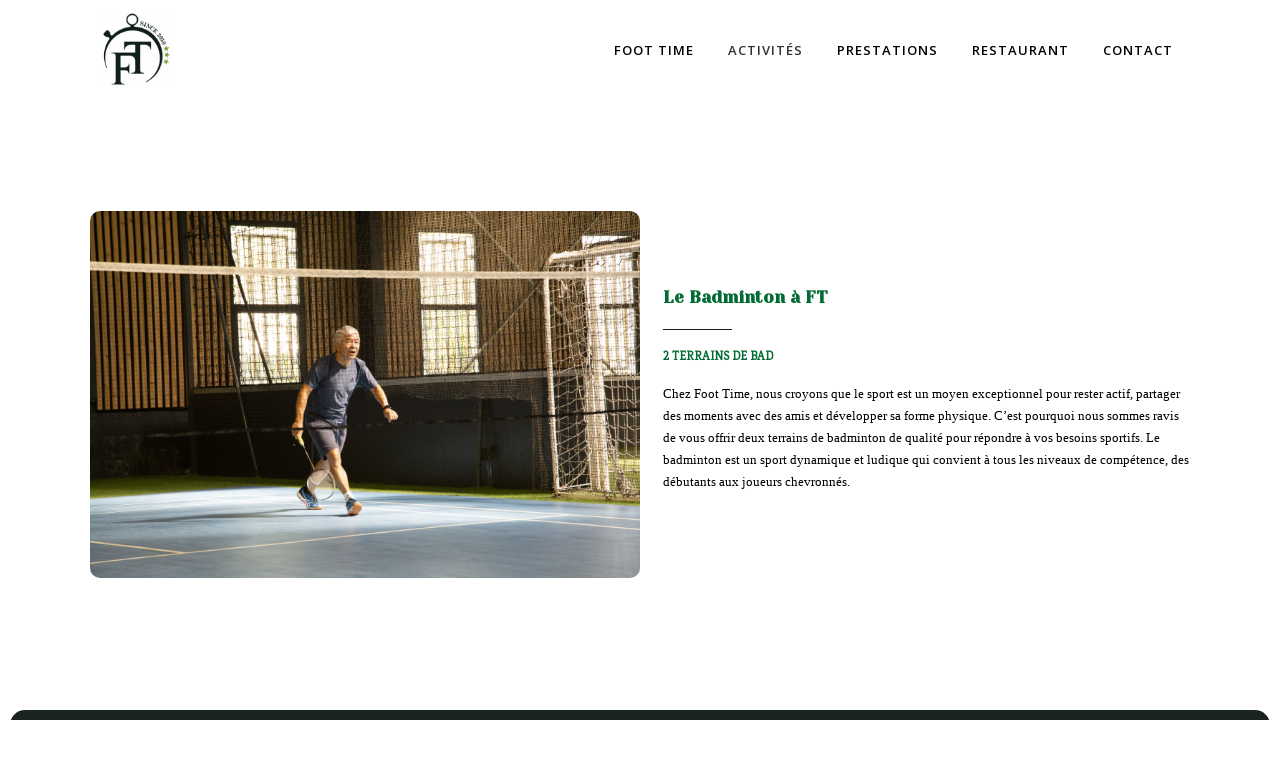

--- FILE ---
content_type: text/html; charset=UTF-8
request_url: https://foottime.fr/badminton-foot-time/
body_size: 26102
content:
	<!DOCTYPE html>
<html lang="fr-FR">
<head>
	<meta charset="UTF-8" />
	
				<meta name="viewport" content="width=device-width,initial-scale=1,user-scalable=no">
		
                            <meta name="description" content="Découvrez l&#039;expérience ultime de sport et de loisirs à Foot Time. Soccer, Padel, Badminton et bien plus. Venez vivre des moments uniques dans notre complexe moderne à Echirolles.">
            
                            <meta name="keywords" content="Foot Time">
            
	<link rel="profile" href="http://gmpg.org/xfn/11" />
	<link rel="pingback" href="" />

	<meta name='robots' content='index, follow, max-image-preview:large, max-snippet:-1, max-video-preview:-1' />

	<!-- This site is optimized with the Yoast SEO plugin v26.5 - https://yoast.com/wordpress/plugins/seo/ -->
	<title>Badminton - Foottime</title>
	<meta name="description" content="Découvrez l&#039;expérience ultime de Foot Time. Soccer, Padelet Badminton. Venez vivre des moments uniques dans notre complexe à Echirolles." />
	<link rel="canonical" href="https://foottime.fr/badminton-foot-time/" />
	<meta property="og:locale" content="fr_FR" />
	<meta property="og:type" content="article" />
	<meta property="og:title" content="Badminton - Foottime" />
	<meta property="og:description" content="Découvrez l&#039;expérience ultime de Foot Time. Soccer, Padelet Badminton. Venez vivre des moments uniques dans notre complexe à Echirolles." />
	<meta property="og:url" content="https://foottime.fr/badminton-foot-time/" />
	<meta property="og:site_name" content="Foottime" />
	<meta property="article:modified_time" content="2025-09-15T14:31:17+00:00" />
	<meta property="og:image" content="https://foottime.fr/wp-content/uploads/2023/10/FootTimePhoto-25-scaled.jpg" />
	<meta property="og:image:width" content="2560" />
	<meta property="og:image:height" content="1706" />
	<meta property="og:image:type" content="image/jpeg" />
	<meta name="twitter:card" content="summary_large_image" />
	<meta name="twitter:label1" content="Durée de lecture estimée" />
	<meta name="twitter:data1" content="9 minutes" />
	<script type="application/ld+json" class="yoast-schema-graph">{"@context":"https://schema.org","@graph":[{"@type":"WebPage","@id":"https://foottime.fr/badminton-foot-time/","url":"https://foottime.fr/badminton-foot-time/","name":"Badminton - Foottime","isPartOf":{"@id":"https://foottime.fr/#website"},"primaryImageOfPage":{"@id":"https://foottime.fr/badminton-foot-time/#primaryimage"},"image":{"@id":"https://foottime.fr/badminton-foot-time/#primaryimage"},"thumbnailUrl":"https://foottime.fr/wp-content/uploads/2023/10/FootTimePhoto-25-scaled.jpg","datePublished":"2025-08-12T14:35:35+00:00","dateModified":"2025-09-15T14:31:17+00:00","description":"Découvrez l'expérience ultime de Foot Time. Soccer, Padelet Badminton. Venez vivre des moments uniques dans notre complexe à Echirolles.","breadcrumb":{"@id":"https://foottime.fr/badminton-foot-time/#breadcrumb"},"inLanguage":"fr-FR","potentialAction":[{"@type":"ReadAction","target":["https://foottime.fr/badminton-foot-time/"]}]},{"@type":"ImageObject","inLanguage":"fr-FR","@id":"https://foottime.fr/badminton-foot-time/#primaryimage","url":"https://foottime.fr/wp-content/uploads/2023/10/FootTimePhoto-25-scaled.jpg","contentUrl":"https://foottime.fr/wp-content/uploads/2023/10/FootTimePhoto-25-scaled.jpg","width":2560,"height":1706},{"@type":"BreadcrumbList","@id":"https://foottime.fr/badminton-foot-time/#breadcrumb","itemListElement":[{"@type":"ListItem","position":1,"name":"Accueil","item":"https://foottime.fr/"},{"@type":"ListItem","position":2,"name":"Badminton"}]},{"@type":"WebSite","@id":"https://foottime.fr/#website","url":"https://foottime.fr/","name":"Foottime","description":"Bien plus qu’un lieu de sport","potentialAction":[{"@type":"SearchAction","target":{"@type":"EntryPoint","urlTemplate":"https://foottime.fr/?s={search_term_string}"},"query-input":{"@type":"PropertyValueSpecification","valueRequired":true,"valueName":"search_term_string"}}],"inLanguage":"fr-FR"}]}</script>
	<!-- / Yoast SEO plugin. -->


<link rel='dns-prefetch' href='//stats.wp.com' />
<link rel='dns-prefetch' href='//fonts.googleapis.com' />
<link rel="alternate" type="application/rss+xml" title="Foottime &raquo; Flux" href="https://foottime.fr/feed/" />
<link rel="alternate" type="application/rss+xml" title="Foottime &raquo; Flux des commentaires" href="https://foottime.fr/comments/feed/" />
<link rel="alternate" title="oEmbed (JSON)" type="application/json+oembed" href="https://foottime.fr/wp-json/oembed/1.0/embed?url=https%3A%2F%2Ffoottime.fr%2Fbadminton-foot-time%2F" />
<link rel="alternate" title="oEmbed (XML)" type="text/xml+oembed" href="https://foottime.fr/wp-json/oembed/1.0/embed?url=https%3A%2F%2Ffoottime.fr%2Fbadminton-foot-time%2F&#038;format=xml" />
<style id='wp-img-auto-sizes-contain-inline-css' type='text/css'>
img:is([sizes=auto i],[sizes^="auto," i]){contain-intrinsic-size:3000px 1500px}
/*# sourceURL=wp-img-auto-sizes-contain-inline-css */
</style>
<link rel='stylesheet' id='animate-css' href='https://foottime.fr/wp-content/plugins/qi-blocks/assets/css/plugins/animate/animate.min.css?ver=4.1.1' type='text/css' media='all' />
<link rel='stylesheet' id='layerslider-css' href='https://foottime.fr/wp-content/plugins/LayerSlider/assets/static/layerslider/css/layerslider.css?ver=7.6.9' type='text/css' media='all' />
<style id='wp-emoji-styles-inline-css' type='text/css'>

	img.wp-smiley, img.emoji {
		display: inline !important;
		border: none !important;
		box-shadow: none !important;
		height: 1em !important;
		width: 1em !important;
		margin: 0 0.07em !important;
		vertical-align: -0.1em !important;
		background: none !important;
		padding: 0 !important;
	}
/*# sourceURL=wp-emoji-styles-inline-css */
</style>
<style id='classic-theme-styles-inline-css' type='text/css'>
/*! This file is auto-generated */
.wp-block-button__link{color:#fff;background-color:#32373c;border-radius:9999px;box-shadow:none;text-decoration:none;padding:calc(.667em + 2px) calc(1.333em + 2px);font-size:1.125em}.wp-block-file__button{background:#32373c;color:#fff;text-decoration:none}
/*# sourceURL=/wp-includes/css/classic-themes.min.css */
</style>
<link rel='stylesheet' id='contact-form-7-css' href='https://foottime.fr/wp-content/plugins/contact-form-7/includes/css/styles.css?ver=6.1.4' type='text/css' media='all' />
<link rel='stylesheet' id='qi-blocks-grid-css' href='https://foottime.fr/wp-content/plugins/qi-blocks/assets/dist/grid.css?ver=1.4.6' type='text/css' media='all' />
<link rel='stylesheet' id='qi-blocks-main-css' href='https://foottime.fr/wp-content/plugins/qi-blocks/assets/dist/main.css?ver=1.4.6' type='text/css' media='all' />
<link rel='stylesheet' id='uaf_client_css-css' href='https://foottime.fr/wp-content/uploads/useanyfont/uaf.css?ver=1764687298' type='text/css' media='all' />
<link rel='stylesheet' id='qi-addons-for-elementor-grid-style-css' href='https://foottime.fr/wp-content/plugins/qi-addons-for-elementor/assets/css/grid.min.css?ver=1.9.5' type='text/css' media='all' />
<link rel='stylesheet' id='qi-addons-for-elementor-helper-parts-style-css' href='https://foottime.fr/wp-content/plugins/qi-addons-for-elementor/assets/css/helper-parts.min.css?ver=1.9.5' type='text/css' media='all' />
<link rel='stylesheet' id='qi-addons-for-elementor-style-css' href='https://foottime.fr/wp-content/plugins/qi-addons-for-elementor/assets/css/main.min.css?ver=1.9.5' type='text/css' media='all' />
<link rel='stylesheet' id='mediaelement-css' href='https://foottime.fr/wp-includes/js/mediaelement/mediaelementplayer-legacy.min.css?ver=4.2.17' type='text/css' media='all' />
<link rel='stylesheet' id='wp-mediaelement-css' href='https://foottime.fr/wp-includes/js/mediaelement/wp-mediaelement.min.css?ver=d7cfcb' type='text/css' media='all' />
<link rel='stylesheet' id='bridge-default-style-css' href='https://foottime.fr/wp-content/themes/bridge/style.css?ver=d7cfcb' type='text/css' media='all' />
<link rel='stylesheet' id='bridge-qode-font_awesome-css' href='https://foottime.fr/wp-content/themes/bridge/css/font-awesome/css/font-awesome.min.css?ver=d7cfcb' type='text/css' media='all' />
<link rel='stylesheet' id='bridge-qode-font_elegant-css' href='https://foottime.fr/wp-content/themes/bridge/css/elegant-icons/style.min.css?ver=d7cfcb' type='text/css' media='all' />
<link rel='stylesheet' id='bridge-qode-linea_icons-css' href='https://foottime.fr/wp-content/themes/bridge/css/linea-icons/style.css?ver=d7cfcb' type='text/css' media='all' />
<link rel='stylesheet' id='bridge-qode-dripicons-css' href='https://foottime.fr/wp-content/themes/bridge/css/dripicons/dripicons.css?ver=d7cfcb' type='text/css' media='all' />
<link rel='stylesheet' id='bridge-qode-kiko-css' href='https://foottime.fr/wp-content/themes/bridge/css/kiko/kiko-all.css?ver=d7cfcb' type='text/css' media='all' />
<link rel='stylesheet' id='bridge-qode-font_awesome_5-css' href='https://foottime.fr/wp-content/themes/bridge/css/font-awesome-5/css/font-awesome-5.min.css?ver=d7cfcb' type='text/css' media='all' />
<link rel='stylesheet' id='bridge-stylesheet-css' href='https://foottime.fr/wp-content/themes/bridge/css/stylesheet.min.css?ver=d7cfcb' type='text/css' media='all' />
<style id='bridge-stylesheet-inline-css' type='text/css'>
   .page-id-3449.disabled_footer_top .footer_top_holder, .page-id-3449.disabled_footer_bottom .footer_bottom_holder { display: none;}


/*# sourceURL=bridge-stylesheet-inline-css */
</style>
<link rel='stylesheet' id='bridge-print-css' href='https://foottime.fr/wp-content/themes/bridge/css/print.css?ver=d7cfcb' type='text/css' media='all' />
<link rel='stylesheet' id='bridge-style-dynamic-css' href='https://foottime.fr/wp-content/themes/bridge/css/style_dynamic.css?ver=1757951287' type='text/css' media='all' />
<link rel='stylesheet' id='bridge-responsive-css' href='https://foottime.fr/wp-content/themes/bridge/css/responsive.min.css?ver=d7cfcb' type='text/css' media='all' />
<link rel='stylesheet' id='bridge-style-dynamic-responsive-css' href='https://foottime.fr/wp-content/themes/bridge/css/style_dynamic_responsive.css?ver=1757951287' type='text/css' media='all' />
<style id='bridge-style-dynamic-responsive-inline-css' type='text/css'>
.footer_top.footer_top_full .wp-block-separator {
    width: 69px;
    border-bottom: 0;
}

.side_menu_button>a.search_button {
    display: inline;
}

.side_menu_button>a.search_button i {
    position: relative;
    top: -1px;
}

.side_menu_button a:last-child {
    padding: 0 0 0 17px;
}

.side_menu_button>a.side_menu_button_link i {
    position: relative;
    top: 1px;
}

.q_icon_with_title .icon_text_holder .icon_title {
    margin-bottom: 17px;
}

.q_list.circle ul>li, .q_list.number ul>li {
    margin-bottom: 2px;
}

.q_list.circle ul>li:before {
    background-color: #ff7e00;
}

.more_facts_button .more_facts_button_text {
    font-size: 19px;
    font-weight: 300;
    text-transform: none;
}

.portfolio_single.portfolio_template_2 .two_columns_66_33>.column1>.column_inner {
    padding-right: 20.25px;
}

.portfolio_navigation .portfolio_next a, .portfolio_navigation .portfolio_prev a {
    font-size: 18px;
}

.portfolio_single .fluid-width-video-wrapper {
    padding-top: 56.25% !important;
}

.q_counter_holder p.counter_text {
    margin-top: 22px;
}

@media only screen and (max-width: 1000px) {
    .side_menu_button .side_menu_button_link {
        display: none;
    }    
}

@media only screen and (min-width: 600px) and (max-width: 768px) {
    .q_counter_holder.center {
        padding: 20px 0;
    }
}

.filter_outer {
    margin-bottom: 33px;
}

.projects_holder.standard article .project_category {
    margin-top: 0;
}

@media only screen and (max-width: 768px) {
    .projects_holder.v2 .mix {
        width: 48.3%;
        margin: 0 0 3.6%;
    }
}

@media only screen and (max-width: 600px) {
    .projects_holder.v2 .mix {
        width: 47.9%;
        margin: 0 0 4.7%;
    }
}

@media only screen and (max-width: 480px) {
    .projects_holder.v2 .mix {
        width: 100%;
        margin: 0 0 7.4%;
    }
}

.filter_outer {
    display: block;
}

.filter_holder {
    display: inline-block;
}

@media only screen and (max-width: 600px) {
    .filter_holder ul li {
        float: left;
        display: block;
    }
}

.load_more a {
    line-height: 35px;
    height: 35px;
    border-width: 2px;
    padding: 0 23px;
}

.full_width .projects_holder_outer.v4 .standard {
    width: 100%;
}

@media only screen and (max-width: 1000px) {
    .projects_holder.v4 .mix {
        width: 23%;
        margin: 0 0 3%;
    }
}

@media only screen and (max-width: 768px) {
    .projects_holder.v4 .mix {
        width: 31%;
        margin: 0 0 4%;
    }
}

@media only screen and (max-width: 600px) {
    .projects_holder.v6 .mix, .projects_holder.v5 .mix, .projects_holder.v4 .mix, .projects_holder.v3 .mix, .projects_holder.v2 .mix, .projects_holder.v6.hover_text .mix, .projects_holder.v5.hover_text .mix, .projects_holder.v4.hover_text .mix, .projects_holder.v3.hover_text .mix, .projects_holder.v2.hover_text .mix {
        width: 47.9%;
        margin: 0 0 4.7%;
    }
}

@media only screen and (max-width: 480px) {
    .projects_holder.v6 .mix, .projects_holder.v5 .mix, .projects_holder.v4 .mix, .projects_holder.v3 .mix, .projects_holder.v2 .mix, .projects_holder.v6.hover_text .mix, .projects_holder.v5.hover_text .mix, .projects_holder.v4.hover_text .mix, .projects_holder.v3.hover_text .mix, .projects_holder.v2.hover_text .mix {
        width: 100%;
        margin: 0 0 7.4%;
    }
}

.portfolio_main_holder.hover_text .project_category {
    margin-bottom: 0;
}

.portfolio_main_holder.hover_text .qbutton {
    border-width: 2px;
}

@media only screen and (max-width: 1000px) {
    .projects_holder.v2.hover_text .mix {
        margin: 0 0 2.8%;
    }
}

@media only screen and (max-width: 768px) {
    .projects_holder.v2.hover_text .mix {
        width: 49%;
    }

    .projects_holder.v2.hover_text .mix {
        margin: 0 0 3.4%;
    }
}

.cf7_custom_style_1 input.wpcf7-form-control.wpcf7-submit {
    float: right;
    margin-top: 6px;
}

.blog_holder article.format-quote .post_text .post_title p {
    color: #ff7e00;
}

.widget .wp-block-tag-cloud a {
    line-height: 26px;
}

.elementor-widget-text-editor .elementor-drop-cap-letter {
    float: left;
    height: 48px;
    width: 48px;
    line-height: 48px;
    text-align: center;
    margin: 5px 10px 0 0;
    font-size: 22px;
    border: 1px solid transparent;
    color: #fff;
    font-weight: 300;
    border-radius: 4px;
    background-color: #000;
}

.post_more a.qbutton.small {
    border-width: 2px;
}

.mejs-container * {
    font-family: Open Sans, sans-serif;
}

.mejs-controls div.mejs-time-rail {
    width: auto;
}

.side_menu .widget h6 {
    text-transform: uppercase;
    color: #fff;
}

.blog_holder.masonry.masonry_load_more article:first-of-type .post_text .entry_title {

    padding-top: 0.1px;

}

 

.blog_holder.masonry .blog_holder_grid_sizer, .blog_holder.masonry article {

    width: 31.9%;

}

 

.blog_holder.masonry .blog_holder_grid_gutter {

    width: 2.15%;

}

 

.blog_holder.masonry article, .blog_holder.masonry_full_width article {

    margin: 0 0 20px;

}

 

@media only screen and (max-width: 768px) {
    .blog_holder.masonry .blog_holder_grid_sizer, 
    .blog_holder.masonry article {
        width: 48.25%;
    }

    .blog_holder.masonry .blog_holder_grid_gutter {
        width: 3.5%;
    }
}

@media only screen and (max-width: 600px) {
   .blog_holder.masonry .blog_holder_grid_sizer, .blog_holder.masonry article {
        width: 100%;
    }  

    .blog_holder.masonry .blog_holder_grid_gutter {
        width: 0;
    }
}

@media only screen and (max-width: 768px) and (min-width: 601px) {

    .projects_holder.v6 .mix, .projects_holder.v5 .mix, .projects_holder.v4 .mix, .projects_holder.v3 .mix, .projects_holder.v6.hover_text .mix, .projects_holder.v5.hover_text .mix, .projects_holder.v4.hover_text .mix, .projects_holder.v3.hover_text .mix {
        width: 31%;
        margin: 0 0 4%;
    }
}

.full_width .projects_holder_outer.v4 .hover_text, 
.full_width .projects_holder_outer.v4 .standard, 
.full_width .projects_holder_outer.v5 .hover_text, 
.full_width .projects_holder_outer.v5 .standard, 
.full_width .projects_holder_outer.v6 .hover_text, 
.full_width .projects_holder_outer.v6 .standard {
    width: 100%;
}

.home .q_slider {
    margin-top: -100px;
}

.carousel .item .text .separator {
    margin-top: 21px;
    margin-bottom: 22px;
}

aside .wp-block-latest-posts li,
aside .wp-block-categories li {
    padding: 7px 0;
    margin: 0;
}

.carousel-inner .slider_content .text .qbutton.white {
    margin-left: 0px;
}
.blog_holder.masonry article .post_text .post_text_inner {
    padding-left: 0;
}

.postid-697 .content.content_top_margin_none {

    margin-top: -100px !important;

}

 

.postid-697 .title_holder {

    padding-top: 100px !important;

    height: calc(100% - 100px) !important;

}

.single-post .comment-form {

    display: flex;

    flex-direction: column;

}

 

.single-post .comment-form .three_columns {

    order: -1;

}

 

#respond textarea, 

#respond input[type='text'] {

    background-color: #f8f8f8;

    border: 1px solid #eeeeee;

}

.blog_holder article.format-quote .post_text .post_text_inner, .blog_holder.masonry article.format-link .post_text .post_text_inner {

    padding-left: 23px;

}

#commentform #submit_comment {

    padding: 0 18px;

}
/*# sourceURL=bridge-style-dynamic-responsive-inline-css */
</style>
<link rel='stylesheet' id='js_composer_front-css' href='https://foottime.fr/wp-content/plugins/js_composer/assets/css/js_composer.min.css?ver=6.10.0' type='text/css' media='all' />
<link rel='stylesheet' id='bridge-style-handle-google-fonts-css' href='https://fonts.googleapis.com/css?family=Raleway%3A100%2C200%2C300%2C400%2C500%2C600%2C700%2C800%2C900%2C100italic%2C300italic%2C400italic%2C700italic%7CYeseva+One%3A100%2C200%2C300%2C400%2C500%2C600%2C700%2C800%2C900%2C100italic%2C300italic%2C400italic%2C700italic%7COpen+Sans%3A100%2C200%2C300%2C400%2C500%2C600%2C700%2C800%2C900%2C100italic%2C300italic%2C400italic%2C700italic%7CRaleway%3A100%2C200%2C300%2C400%2C500%2C600%2C700%2C800%2C900%2C100italic%2C300italic%2C400italic%2C700italic%7CRoboto%3A100%2C200%2C300%2C400%2C500%2C600%2C700%2C800%2C900%2C100italic%2C300italic%2C400italic%2C700italic&#038;subset=latin%2Clatin-ext&#038;ver=1.0.0' type='text/css' media='all' />
<link rel='stylesheet' id='bridge-core-dashboard-style-css' href='https://foottime.fr/wp-content/plugins/bridge-core/modules/core-dashboard/assets/css/core-dashboard.min.css?ver=d7cfcb' type='text/css' media='all' />
<link rel='stylesheet' id='swiper-css' href='https://foottime.fr/wp-content/plugins/qi-addons-for-elementor/assets/plugins/swiper/8.4.5/swiper.min.css?ver=8.4.5' type='text/css' media='all' />
<link rel='stylesheet' id='bridge-childstyle-css' href='https://foottime.fr/wp-content/themes/bridge-child/style.css?ver=d7cfcb' type='text/css' media='all' />
<link rel='stylesheet' id='elementor-icons-css' href='https://foottime.fr/wp-content/plugins/elementor/assets/lib/eicons/css/elementor-icons.min.css?ver=5.44.0' type='text/css' media='all' />
<link rel='stylesheet' id='elementor-frontend-css' href='https://foottime.fr/wp-content/plugins/elementor/assets/css/frontend.min.css?ver=3.33.2' type='text/css' media='all' />
<link rel='stylesheet' id='elementor-post-724-css' href='https://foottime.fr/wp-content/uploads/elementor/css/post-724.css?ver=1769110228' type='text/css' media='all' />
<link rel='stylesheet' id='e-animation-slideInLeft-css' href='https://foottime.fr/wp-content/plugins/elementor/assets/lib/animations/styles/slideInLeft.min.css?ver=3.33.2' type='text/css' media='all' />
<link rel='stylesheet' id='widget-image-css' href='https://foottime.fr/wp-content/plugins/elementor/assets/css/widget-image.min.css?ver=3.33.2' type='text/css' media='all' />
<link rel='stylesheet' id='widget-heading-css' href='https://foottime.fr/wp-content/plugins/elementor/assets/css/widget-heading.min.css?ver=3.33.2' type='text/css' media='all' />
<link rel='stylesheet' id='widget-divider-css' href='https://foottime.fr/wp-content/plugins/elementor/assets/css/widget-divider.min.css?ver=3.33.2' type='text/css' media='all' />
<link rel='stylesheet' id='widget-spacer-css' href='https://foottime.fr/wp-content/plugins/elementor/assets/css/widget-spacer.min.css?ver=3.33.2' type='text/css' media='all' />
<link rel='stylesheet' id='e-swiper-css' href='https://foottime.fr/wp-content/plugins/elementor/assets/css/conditionals/e-swiper.min.css?ver=3.33.2' type='text/css' media='all' />
<link rel='stylesheet' id='widget-image-carousel-css' href='https://foottime.fr/wp-content/plugins/elementor/assets/css/widget-image-carousel.min.css?ver=3.33.2' type='text/css' media='all' />
<link rel='stylesheet' id='widget-image-box-css' href='https://foottime.fr/wp-content/plugins/elementor/assets/css/widget-image-box.min.css?ver=3.33.2' type='text/css' media='all' />
<link rel='stylesheet' id='elementor-post-3449-css' href='https://foottime.fr/wp-content/uploads/elementor/css/post-3449.css?ver=1769111528' type='text/css' media='all' />
<link rel='stylesheet' id='elementor-gf-yesevaone-css' href='https://fonts.googleapis.com/css?family=Yeseva+One:100,100italic,200,200italic,300,300italic,400,400italic,500,500italic,600,600italic,700,700italic,800,800italic,900,900italic&#038;display=swap' type='text/css' media='all' />
<link rel='stylesheet' id='elementor-gf-fenix-css' href='https://fonts.googleapis.com/css?family=Fenix:100,100italic,200,200italic,300,300italic,400,400italic,500,500italic,600,600italic,700,700italic,800,800italic,900,900italic&#038;display=swap' type='text/css' media='all' />
<link rel='stylesheet' id='elementor-gf-roboto-css' href='https://fonts.googleapis.com/css?family=Roboto:100,100italic,200,200italic,300,300italic,400,400italic,500,500italic,600,600italic,700,700italic,800,800italic,900,900italic&#038;display=swap' type='text/css' media='all' />
<script type="text/javascript" src="https://foottime.fr/wp-includes/js/jquery/jquery.min.js?ver=3.7.1" id="jquery-core-js"></script>
<script type="text/javascript" src="https://foottime.fr/wp-includes/js/jquery/jquery-migrate.min.js?ver=3.4.1" id="jquery-migrate-js"></script>
<script type="text/javascript" id="layerslider-utils-js-extra">
/* <![CDATA[ */
var LS_Meta = {"v":"7.6.9","fixGSAP":"1"};
//# sourceURL=layerslider-utils-js-extra
/* ]]> */
</script>
<script type="text/javascript" src="https://foottime.fr/wp-content/plugins/LayerSlider/assets/static/layerslider/js/layerslider.utils.js?ver=7.6.9" id="layerslider-utils-js"></script>
<script type="text/javascript" src="https://foottime.fr/wp-content/plugins/LayerSlider/assets/static/layerslider/js/layerslider.kreaturamedia.jquery.js?ver=7.6.9" id="layerslider-js"></script>
<script type="text/javascript" src="https://foottime.fr/wp-content/plugins/LayerSlider/assets/static/layerslider/js/layerslider.transitions.js?ver=7.6.9" id="layerslider-transitions-js"></script>
<meta name="generator" content="Powered by LayerSlider 7.6.9 - Build Heros, Sliders, and Popups. Create Animations and Beautiful, Rich Web Content as Easy as Never Before on WordPress." />
<!-- LayerSlider updates and docs at: https://layerslider.com -->
<link rel="https://api.w.org/" href="https://foottime.fr/wp-json/" /><link rel="alternate" title="JSON" type="application/json" href="https://foottime.fr/wp-json/wp/v2/pages/3449" />
<link rel='shortlink' href='https://foottime.fr/?p=3449' />
	<style>img#wpstats{display:none}</style>
		<meta name="generator" content="Elementor 3.33.2; features: additional_custom_breakpoints; settings: css_print_method-external, google_font-enabled, font_display-swap">
			<style>
				.e-con.e-parent:nth-of-type(n+4):not(.e-lazyloaded):not(.e-no-lazyload),
				.e-con.e-parent:nth-of-type(n+4):not(.e-lazyloaded):not(.e-no-lazyload) * {
					background-image: none !important;
				}
				@media screen and (max-height: 1024px) {
					.e-con.e-parent:nth-of-type(n+3):not(.e-lazyloaded):not(.e-no-lazyload),
					.e-con.e-parent:nth-of-type(n+3):not(.e-lazyloaded):not(.e-no-lazyload) * {
						background-image: none !important;
					}
				}
				@media screen and (max-height: 640px) {
					.e-con.e-parent:nth-of-type(n+2):not(.e-lazyloaded):not(.e-no-lazyload),
					.e-con.e-parent:nth-of-type(n+2):not(.e-lazyloaded):not(.e-no-lazyload) * {
						background-image: none !important;
					}
				}
			</style>
			<meta name="generator" content="Powered by WPBakery Page Builder - drag and drop page builder for WordPress."/>
<meta name="generator" content="Powered by Slider Revolution 6.6.11 - responsive, Mobile-Friendly Slider Plugin for WordPress with comfortable drag and drop interface." />
<link rel="icon" href="https://foottime.fr/wp-content/uploads/2025/09/cropped-3-32x32.png" sizes="32x32" />
<link rel="icon" href="https://foottime.fr/wp-content/uploads/2025/09/cropped-3-192x192.png" sizes="192x192" />
<link rel="apple-touch-icon" href="https://foottime.fr/wp-content/uploads/2025/09/cropped-3-180x180.png" />
<meta name="msapplication-TileImage" content="https://foottime.fr/wp-content/uploads/2025/09/cropped-3-270x270.png" />
<script>function setREVStartSize(e){
			//window.requestAnimationFrame(function() {
				window.RSIW = window.RSIW===undefined ? window.innerWidth : window.RSIW;
				window.RSIH = window.RSIH===undefined ? window.innerHeight : window.RSIH;
				try {
					var pw = document.getElementById(e.c).parentNode.offsetWidth,
						newh;
					pw = pw===0 || isNaN(pw) || (e.l=="fullwidth" || e.layout=="fullwidth") ? window.RSIW : pw;
					e.tabw = e.tabw===undefined ? 0 : parseInt(e.tabw);
					e.thumbw = e.thumbw===undefined ? 0 : parseInt(e.thumbw);
					e.tabh = e.tabh===undefined ? 0 : parseInt(e.tabh);
					e.thumbh = e.thumbh===undefined ? 0 : parseInt(e.thumbh);
					e.tabhide = e.tabhide===undefined ? 0 : parseInt(e.tabhide);
					e.thumbhide = e.thumbhide===undefined ? 0 : parseInt(e.thumbhide);
					e.mh = e.mh===undefined || e.mh=="" || e.mh==="auto" ? 0 : parseInt(e.mh,0);
					if(e.layout==="fullscreen" || e.l==="fullscreen")
						newh = Math.max(e.mh,window.RSIH);
					else{
						e.gw = Array.isArray(e.gw) ? e.gw : [e.gw];
						for (var i in e.rl) if (e.gw[i]===undefined || e.gw[i]===0) e.gw[i] = e.gw[i-1];
						e.gh = e.el===undefined || e.el==="" || (Array.isArray(e.el) && e.el.length==0)? e.gh : e.el;
						e.gh = Array.isArray(e.gh) ? e.gh : [e.gh];
						for (var i in e.rl) if (e.gh[i]===undefined || e.gh[i]===0) e.gh[i] = e.gh[i-1];
											
						var nl = new Array(e.rl.length),
							ix = 0,
							sl;
						e.tabw = e.tabhide>=pw ? 0 : e.tabw;
						e.thumbw = e.thumbhide>=pw ? 0 : e.thumbw;
						e.tabh = e.tabhide>=pw ? 0 : e.tabh;
						e.thumbh = e.thumbhide>=pw ? 0 : e.thumbh;
						for (var i in e.rl) nl[i] = e.rl[i]<window.RSIW ? 0 : e.rl[i];
						sl = nl[0];
						for (var i in nl) if (sl>nl[i] && nl[i]>0) { sl = nl[i]; ix=i;}
						var m = pw>(e.gw[ix]+e.tabw+e.thumbw) ? 1 : (pw-(e.tabw+e.thumbw)) / (e.gw[ix]);
						newh =  (e.gh[ix] * m) + (e.tabh + e.thumbh);
					}
					var el = document.getElementById(e.c);
					if (el!==null && el) el.style.height = newh+"px";
					el = document.getElementById(e.c+"_wrapper");
					if (el!==null && el) {
						el.style.height = newh+"px";
						el.style.display = "block";
					}
				} catch(e){
					console.log("Failure at Presize of Slider:" + e)
				}
			//});
		  };</script>
		<style type="text/css" id="wp-custom-css">
			element.style {
}
.light:not(.sticky):not(.scrolled) nav.main_menu ul li a span.underline_dash {
    background-color: #086e34 !important;
    bottom: -6px;
}
nav.main_menu ul li a span.underline_dash:before {
    content: "";
    position: absolute;
    left: 0;
    bottom: 0;
    width: 1px;
    height: 10px;
    background-color: #086E34;
}
.qbutton:before {
    bottom: 0;
    left: 0;
}

.qbutton:before, .qbutton:after {
    content: "";
    position: absolute;
    width: 1px;
    height: 13px;
    background-color: #086E34;
    transition: all 0.3s cubic-bezier(0.25, 0.46, 0.45, 0.94);
}

.qbutton.center name="BOISSONS"{
    text-align: center;
    padding: 0px 28px !important;
}

.qode-accordion-holder .qode-title-holder.ui-state-active, .qode-accordion-holder .qode-title-holder.ui-state-hover {
    border-color: #006C33;
}

.qode-accordion-holder {
    counter-reset: item;
    border-bottom: 1px solid #006C33;
    position: relative;
}

.qode-accordion-holder .qode-title-holder:before {
    
    visibility: hidden;
}


.fond-flou {
  position: relative;
  overflow: hidden;
}

.fond-flou::before {
  content: "";
  position: absolute;
  top: 0;
  right: 0;
  bottom: 0;
  left: 0;
  background-image: url('https://foottime.fr/wp-content/uploads/2025/12/Design-sans-titre-1.png');
  background-size: cover;
  background-position: center;
  filter: blur(20px) brightness(0.1) opacity(0.6);
  z-index: 0;
}

.fond-flou > * {
  position: relative;
  z-index: 1;
}
		</style>
		<noscript><style> .wpb_animate_when_almost_visible { opacity: 1; }</style></noscript><style id='wp-block-heading-inline-css' type='text/css'>
h1:where(.wp-block-heading).has-background,h2:where(.wp-block-heading).has-background,h3:where(.wp-block-heading).has-background,h4:where(.wp-block-heading).has-background,h5:where(.wp-block-heading).has-background,h6:where(.wp-block-heading).has-background{padding:1.25em 2.375em}h1.has-text-align-left[style*=writing-mode]:where([style*=vertical-lr]),h1.has-text-align-right[style*=writing-mode]:where([style*=vertical-rl]),h2.has-text-align-left[style*=writing-mode]:where([style*=vertical-lr]),h2.has-text-align-right[style*=writing-mode]:where([style*=vertical-rl]),h3.has-text-align-left[style*=writing-mode]:where([style*=vertical-lr]),h3.has-text-align-right[style*=writing-mode]:where([style*=vertical-rl]),h4.has-text-align-left[style*=writing-mode]:where([style*=vertical-lr]),h4.has-text-align-right[style*=writing-mode]:where([style*=vertical-rl]),h5.has-text-align-left[style*=writing-mode]:where([style*=vertical-lr]),h5.has-text-align-right[style*=writing-mode]:where([style*=vertical-rl]),h6.has-text-align-left[style*=writing-mode]:where([style*=vertical-lr]),h6.has-text-align-right[style*=writing-mode]:where([style*=vertical-rl]){rotate:180deg}
/*# sourceURL=https://foottime.fr/wp-includes/blocks/heading/style.min.css */
</style>
<style id='wp-block-image-inline-css' type='text/css'>
.wp-block-image>a,.wp-block-image>figure>a{display:inline-block}.wp-block-image img{box-sizing:border-box;height:auto;max-width:100%;vertical-align:bottom}@media not (prefers-reduced-motion){.wp-block-image img.hide{visibility:hidden}.wp-block-image img.show{animation:show-content-image .4s}}.wp-block-image[style*=border-radius] img,.wp-block-image[style*=border-radius]>a{border-radius:inherit}.wp-block-image.has-custom-border img{box-sizing:border-box}.wp-block-image.aligncenter{text-align:center}.wp-block-image.alignfull>a,.wp-block-image.alignwide>a{width:100%}.wp-block-image.alignfull img,.wp-block-image.alignwide img{height:auto;width:100%}.wp-block-image .aligncenter,.wp-block-image .alignleft,.wp-block-image .alignright,.wp-block-image.aligncenter,.wp-block-image.alignleft,.wp-block-image.alignright{display:table}.wp-block-image .aligncenter>figcaption,.wp-block-image .alignleft>figcaption,.wp-block-image .alignright>figcaption,.wp-block-image.aligncenter>figcaption,.wp-block-image.alignleft>figcaption,.wp-block-image.alignright>figcaption{caption-side:bottom;display:table-caption}.wp-block-image .alignleft{float:left;margin:.5em 1em .5em 0}.wp-block-image .alignright{float:right;margin:.5em 0 .5em 1em}.wp-block-image .aligncenter{margin-left:auto;margin-right:auto}.wp-block-image :where(figcaption){margin-bottom:1em;margin-top:.5em}.wp-block-image.is-style-circle-mask img{border-radius:9999px}@supports ((-webkit-mask-image:none) or (mask-image:none)) or (-webkit-mask-image:none){.wp-block-image.is-style-circle-mask img{border-radius:0;-webkit-mask-image:url('data:image/svg+xml;utf8,<svg viewBox="0 0 100 100" xmlns="http://www.w3.org/2000/svg"><circle cx="50" cy="50" r="50"/></svg>');mask-image:url('data:image/svg+xml;utf8,<svg viewBox="0 0 100 100" xmlns="http://www.w3.org/2000/svg"><circle cx="50" cy="50" r="50"/></svg>');mask-mode:alpha;-webkit-mask-position:center;mask-position:center;-webkit-mask-repeat:no-repeat;mask-repeat:no-repeat;-webkit-mask-size:contain;mask-size:contain}}:root :where(.wp-block-image.is-style-rounded img,.wp-block-image .is-style-rounded img){border-radius:9999px}.wp-block-image figure{margin:0}.wp-lightbox-container{display:flex;flex-direction:column;position:relative}.wp-lightbox-container img{cursor:zoom-in}.wp-lightbox-container img:hover+button{opacity:1}.wp-lightbox-container button{align-items:center;backdrop-filter:blur(16px) saturate(180%);background-color:#5a5a5a40;border:none;border-radius:4px;cursor:zoom-in;display:flex;height:20px;justify-content:center;opacity:0;padding:0;position:absolute;right:16px;text-align:center;top:16px;width:20px;z-index:100}@media not (prefers-reduced-motion){.wp-lightbox-container button{transition:opacity .2s ease}}.wp-lightbox-container button:focus-visible{outline:3px auto #5a5a5a40;outline:3px auto -webkit-focus-ring-color;outline-offset:3px}.wp-lightbox-container button:hover{cursor:pointer;opacity:1}.wp-lightbox-container button:focus{opacity:1}.wp-lightbox-container button:focus,.wp-lightbox-container button:hover,.wp-lightbox-container button:not(:hover):not(:active):not(.has-background){background-color:#5a5a5a40;border:none}.wp-lightbox-overlay{box-sizing:border-box;cursor:zoom-out;height:100vh;left:0;overflow:hidden;position:fixed;top:0;visibility:hidden;width:100%;z-index:100000}.wp-lightbox-overlay .close-button{align-items:center;cursor:pointer;display:flex;justify-content:center;min-height:40px;min-width:40px;padding:0;position:absolute;right:calc(env(safe-area-inset-right) + 16px);top:calc(env(safe-area-inset-top) + 16px);z-index:5000000}.wp-lightbox-overlay .close-button:focus,.wp-lightbox-overlay .close-button:hover,.wp-lightbox-overlay .close-button:not(:hover):not(:active):not(.has-background){background:none;border:none}.wp-lightbox-overlay .lightbox-image-container{height:var(--wp--lightbox-container-height);left:50%;overflow:hidden;position:absolute;top:50%;transform:translate(-50%,-50%);transform-origin:top left;width:var(--wp--lightbox-container-width);z-index:9999999999}.wp-lightbox-overlay .wp-block-image{align-items:center;box-sizing:border-box;display:flex;height:100%;justify-content:center;margin:0;position:relative;transform-origin:0 0;width:100%;z-index:3000000}.wp-lightbox-overlay .wp-block-image img{height:var(--wp--lightbox-image-height);min-height:var(--wp--lightbox-image-height);min-width:var(--wp--lightbox-image-width);width:var(--wp--lightbox-image-width)}.wp-lightbox-overlay .wp-block-image figcaption{display:none}.wp-lightbox-overlay button{background:none;border:none}.wp-lightbox-overlay .scrim{background-color:#fff;height:100%;opacity:.9;position:absolute;width:100%;z-index:2000000}.wp-lightbox-overlay.active{visibility:visible}@media not (prefers-reduced-motion){.wp-lightbox-overlay.active{animation:turn-on-visibility .25s both}.wp-lightbox-overlay.active img{animation:turn-on-visibility .35s both}.wp-lightbox-overlay.show-closing-animation:not(.active){animation:turn-off-visibility .35s both}.wp-lightbox-overlay.show-closing-animation:not(.active) img{animation:turn-off-visibility .25s both}.wp-lightbox-overlay.zoom.active{animation:none;opacity:1;visibility:visible}.wp-lightbox-overlay.zoom.active .lightbox-image-container{animation:lightbox-zoom-in .4s}.wp-lightbox-overlay.zoom.active .lightbox-image-container img{animation:none}.wp-lightbox-overlay.zoom.active .scrim{animation:turn-on-visibility .4s forwards}.wp-lightbox-overlay.zoom.show-closing-animation:not(.active){animation:none}.wp-lightbox-overlay.zoom.show-closing-animation:not(.active) .lightbox-image-container{animation:lightbox-zoom-out .4s}.wp-lightbox-overlay.zoom.show-closing-animation:not(.active) .lightbox-image-container img{animation:none}.wp-lightbox-overlay.zoom.show-closing-animation:not(.active) .scrim{animation:turn-off-visibility .4s forwards}}@keyframes show-content-image{0%{visibility:hidden}99%{visibility:hidden}to{visibility:visible}}@keyframes turn-on-visibility{0%{opacity:0}to{opacity:1}}@keyframes turn-off-visibility{0%{opacity:1;visibility:visible}99%{opacity:0;visibility:visible}to{opacity:0;visibility:hidden}}@keyframes lightbox-zoom-in{0%{transform:translate(calc((-100vw + var(--wp--lightbox-scrollbar-width))/2 + var(--wp--lightbox-initial-left-position)),calc(-50vh + var(--wp--lightbox-initial-top-position))) scale(var(--wp--lightbox-scale))}to{transform:translate(-50%,-50%) scale(1)}}@keyframes lightbox-zoom-out{0%{transform:translate(-50%,-50%) scale(1);visibility:visible}99%{visibility:visible}to{transform:translate(calc((-100vw + var(--wp--lightbox-scrollbar-width))/2 + var(--wp--lightbox-initial-left-position)),calc(-50vh + var(--wp--lightbox-initial-top-position))) scale(var(--wp--lightbox-scale));visibility:hidden}}
/*# sourceURL=https://foottime.fr/wp-includes/blocks/image/style.min.css */
</style>
<style id='wp-block-paragraph-inline-css' type='text/css'>
.is-small-text{font-size:.875em}.is-regular-text{font-size:1em}.is-large-text{font-size:2.25em}.is-larger-text{font-size:3em}.has-drop-cap:not(:focus):first-letter{float:left;font-size:8.4em;font-style:normal;font-weight:100;line-height:.68;margin:.05em .1em 0 0;text-transform:uppercase}body.rtl .has-drop-cap:not(:focus):first-letter{float:none;margin-left:.1em}p.has-drop-cap.has-background{overflow:hidden}:root :where(p.has-background){padding:1.25em 2.375em}:where(p.has-text-color:not(.has-link-color)) a{color:inherit}p.has-text-align-left[style*="writing-mode:vertical-lr"],p.has-text-align-right[style*="writing-mode:vertical-rl"]{rotate:180deg}
/*# sourceURL=https://foottime.fr/wp-includes/blocks/paragraph/style.min.css */
</style>
<style id='wp-block-social-links-inline-css' type='text/css'>
.wp-block-social-links{background:none;box-sizing:border-box;margin-left:0;padding-left:0;padding-right:0;text-indent:0}.wp-block-social-links .wp-social-link a,.wp-block-social-links .wp-social-link a:hover{border-bottom:0;box-shadow:none;text-decoration:none}.wp-block-social-links .wp-social-link svg{height:1em;width:1em}.wp-block-social-links .wp-social-link span:not(.screen-reader-text){font-size:.65em;margin-left:.5em;margin-right:.5em}.wp-block-social-links.has-small-icon-size{font-size:16px}.wp-block-social-links,.wp-block-social-links.has-normal-icon-size{font-size:24px}.wp-block-social-links.has-large-icon-size{font-size:36px}.wp-block-social-links.has-huge-icon-size{font-size:48px}.wp-block-social-links.aligncenter{display:flex;justify-content:center}.wp-block-social-links.alignright{justify-content:flex-end}.wp-block-social-link{border-radius:9999px;display:block}@media not (prefers-reduced-motion){.wp-block-social-link{transition:transform .1s ease}}.wp-block-social-link{height:auto}.wp-block-social-link a{align-items:center;display:flex;line-height:0}.wp-block-social-link:hover{transform:scale(1.1)}.wp-block-social-links .wp-block-social-link.wp-social-link{display:inline-block;margin:0;padding:0}.wp-block-social-links .wp-block-social-link.wp-social-link .wp-block-social-link-anchor,.wp-block-social-links .wp-block-social-link.wp-social-link .wp-block-social-link-anchor svg,.wp-block-social-links .wp-block-social-link.wp-social-link .wp-block-social-link-anchor:active,.wp-block-social-links .wp-block-social-link.wp-social-link .wp-block-social-link-anchor:hover,.wp-block-social-links .wp-block-social-link.wp-social-link .wp-block-social-link-anchor:visited{color:currentColor;fill:currentColor}:where(.wp-block-social-links:not(.is-style-logos-only)) .wp-social-link{background-color:#f0f0f0;color:#444}:where(.wp-block-social-links:not(.is-style-logos-only)) .wp-social-link-amazon{background-color:#f90;color:#fff}:where(.wp-block-social-links:not(.is-style-logos-only)) .wp-social-link-bandcamp{background-color:#1ea0c3;color:#fff}:where(.wp-block-social-links:not(.is-style-logos-only)) .wp-social-link-behance{background-color:#0757fe;color:#fff}:where(.wp-block-social-links:not(.is-style-logos-only)) .wp-social-link-bluesky{background-color:#0a7aff;color:#fff}:where(.wp-block-social-links:not(.is-style-logos-only)) .wp-social-link-codepen{background-color:#1e1f26;color:#fff}:where(.wp-block-social-links:not(.is-style-logos-only)) .wp-social-link-deviantart{background-color:#02e49b;color:#fff}:where(.wp-block-social-links:not(.is-style-logos-only)) .wp-social-link-discord{background-color:#5865f2;color:#fff}:where(.wp-block-social-links:not(.is-style-logos-only)) .wp-social-link-dribbble{background-color:#e94c89;color:#fff}:where(.wp-block-social-links:not(.is-style-logos-only)) .wp-social-link-dropbox{background-color:#4280ff;color:#fff}:where(.wp-block-social-links:not(.is-style-logos-only)) .wp-social-link-etsy{background-color:#f45800;color:#fff}:where(.wp-block-social-links:not(.is-style-logos-only)) .wp-social-link-facebook{background-color:#0866ff;color:#fff}:where(.wp-block-social-links:not(.is-style-logos-only)) .wp-social-link-fivehundredpx{background-color:#000;color:#fff}:where(.wp-block-social-links:not(.is-style-logos-only)) .wp-social-link-flickr{background-color:#0461dd;color:#fff}:where(.wp-block-social-links:not(.is-style-logos-only)) .wp-social-link-foursquare{background-color:#e65678;color:#fff}:where(.wp-block-social-links:not(.is-style-logos-only)) .wp-social-link-github{background-color:#24292d;color:#fff}:where(.wp-block-social-links:not(.is-style-logos-only)) .wp-social-link-goodreads{background-color:#eceadd;color:#382110}:where(.wp-block-social-links:not(.is-style-logos-only)) .wp-social-link-google{background-color:#ea4434;color:#fff}:where(.wp-block-social-links:not(.is-style-logos-only)) .wp-social-link-gravatar{background-color:#1d4fc4;color:#fff}:where(.wp-block-social-links:not(.is-style-logos-only)) .wp-social-link-instagram{background-color:#f00075;color:#fff}:where(.wp-block-social-links:not(.is-style-logos-only)) .wp-social-link-lastfm{background-color:#e21b24;color:#fff}:where(.wp-block-social-links:not(.is-style-logos-only)) .wp-social-link-linkedin{background-color:#0d66c2;color:#fff}:where(.wp-block-social-links:not(.is-style-logos-only)) .wp-social-link-mastodon{background-color:#3288d4;color:#fff}:where(.wp-block-social-links:not(.is-style-logos-only)) .wp-social-link-medium{background-color:#000;color:#fff}:where(.wp-block-social-links:not(.is-style-logos-only)) .wp-social-link-meetup{background-color:#f6405f;color:#fff}:where(.wp-block-social-links:not(.is-style-logos-only)) .wp-social-link-patreon{background-color:#000;color:#fff}:where(.wp-block-social-links:not(.is-style-logos-only)) .wp-social-link-pinterest{background-color:#e60122;color:#fff}:where(.wp-block-social-links:not(.is-style-logos-only)) .wp-social-link-pocket{background-color:#ef4155;color:#fff}:where(.wp-block-social-links:not(.is-style-logos-only)) .wp-social-link-reddit{background-color:#ff4500;color:#fff}:where(.wp-block-social-links:not(.is-style-logos-only)) .wp-social-link-skype{background-color:#0478d7;color:#fff}:where(.wp-block-social-links:not(.is-style-logos-only)) .wp-social-link-snapchat{background-color:#fefc00;color:#fff;stroke:#000}:where(.wp-block-social-links:not(.is-style-logos-only)) .wp-social-link-soundcloud{background-color:#ff5600;color:#fff}:where(.wp-block-social-links:not(.is-style-logos-only)) .wp-social-link-spotify{background-color:#1bd760;color:#fff}:where(.wp-block-social-links:not(.is-style-logos-only)) .wp-social-link-telegram{background-color:#2aabee;color:#fff}:where(.wp-block-social-links:not(.is-style-logos-only)) .wp-social-link-threads{background-color:#000;color:#fff}:where(.wp-block-social-links:not(.is-style-logos-only)) .wp-social-link-tiktok{background-color:#000;color:#fff}:where(.wp-block-social-links:not(.is-style-logos-only)) .wp-social-link-tumblr{background-color:#011835;color:#fff}:where(.wp-block-social-links:not(.is-style-logos-only)) .wp-social-link-twitch{background-color:#6440a4;color:#fff}:where(.wp-block-social-links:not(.is-style-logos-only)) .wp-social-link-twitter{background-color:#1da1f2;color:#fff}:where(.wp-block-social-links:not(.is-style-logos-only)) .wp-social-link-vimeo{background-color:#1eb7ea;color:#fff}:where(.wp-block-social-links:not(.is-style-logos-only)) .wp-social-link-vk{background-color:#4680c2;color:#fff}:where(.wp-block-social-links:not(.is-style-logos-only)) .wp-social-link-wordpress{background-color:#3499cd;color:#fff}:where(.wp-block-social-links:not(.is-style-logos-only)) .wp-social-link-whatsapp{background-color:#25d366;color:#fff}:where(.wp-block-social-links:not(.is-style-logos-only)) .wp-social-link-x{background-color:#000;color:#fff}:where(.wp-block-social-links:not(.is-style-logos-only)) .wp-social-link-yelp{background-color:#d32422;color:#fff}:where(.wp-block-social-links:not(.is-style-logos-only)) .wp-social-link-youtube{background-color:red;color:#fff}:where(.wp-block-social-links.is-style-logos-only) .wp-social-link{background:none}:where(.wp-block-social-links.is-style-logos-only) .wp-social-link svg{height:1.25em;width:1.25em}:where(.wp-block-social-links.is-style-logos-only) .wp-social-link-amazon{color:#f90}:where(.wp-block-social-links.is-style-logos-only) .wp-social-link-bandcamp{color:#1ea0c3}:where(.wp-block-social-links.is-style-logos-only) .wp-social-link-behance{color:#0757fe}:where(.wp-block-social-links.is-style-logos-only) .wp-social-link-bluesky{color:#0a7aff}:where(.wp-block-social-links.is-style-logos-only) .wp-social-link-codepen{color:#1e1f26}:where(.wp-block-social-links.is-style-logos-only) .wp-social-link-deviantart{color:#02e49b}:where(.wp-block-social-links.is-style-logos-only) .wp-social-link-discord{color:#5865f2}:where(.wp-block-social-links.is-style-logos-only) .wp-social-link-dribbble{color:#e94c89}:where(.wp-block-social-links.is-style-logos-only) .wp-social-link-dropbox{color:#4280ff}:where(.wp-block-social-links.is-style-logos-only) .wp-social-link-etsy{color:#f45800}:where(.wp-block-social-links.is-style-logos-only) .wp-social-link-facebook{color:#0866ff}:where(.wp-block-social-links.is-style-logos-only) .wp-social-link-fivehundredpx{color:#000}:where(.wp-block-social-links.is-style-logos-only) .wp-social-link-flickr{color:#0461dd}:where(.wp-block-social-links.is-style-logos-only) .wp-social-link-foursquare{color:#e65678}:where(.wp-block-social-links.is-style-logos-only) .wp-social-link-github{color:#24292d}:where(.wp-block-social-links.is-style-logos-only) .wp-social-link-goodreads{color:#382110}:where(.wp-block-social-links.is-style-logos-only) .wp-social-link-google{color:#ea4434}:where(.wp-block-social-links.is-style-logos-only) .wp-social-link-gravatar{color:#1d4fc4}:where(.wp-block-social-links.is-style-logos-only) .wp-social-link-instagram{color:#f00075}:where(.wp-block-social-links.is-style-logos-only) .wp-social-link-lastfm{color:#e21b24}:where(.wp-block-social-links.is-style-logos-only) .wp-social-link-linkedin{color:#0d66c2}:where(.wp-block-social-links.is-style-logos-only) .wp-social-link-mastodon{color:#3288d4}:where(.wp-block-social-links.is-style-logos-only) .wp-social-link-medium{color:#000}:where(.wp-block-social-links.is-style-logos-only) .wp-social-link-meetup{color:#f6405f}:where(.wp-block-social-links.is-style-logos-only) .wp-social-link-patreon{color:#000}:where(.wp-block-social-links.is-style-logos-only) .wp-social-link-pinterest{color:#e60122}:where(.wp-block-social-links.is-style-logos-only) .wp-social-link-pocket{color:#ef4155}:where(.wp-block-social-links.is-style-logos-only) .wp-social-link-reddit{color:#ff4500}:where(.wp-block-social-links.is-style-logos-only) .wp-social-link-skype{color:#0478d7}:where(.wp-block-social-links.is-style-logos-only) .wp-social-link-snapchat{color:#fff;stroke:#000}:where(.wp-block-social-links.is-style-logos-only) .wp-social-link-soundcloud{color:#ff5600}:where(.wp-block-social-links.is-style-logos-only) .wp-social-link-spotify{color:#1bd760}:where(.wp-block-social-links.is-style-logos-only) .wp-social-link-telegram{color:#2aabee}:where(.wp-block-social-links.is-style-logos-only) .wp-social-link-threads{color:#000}:where(.wp-block-social-links.is-style-logos-only) .wp-social-link-tiktok{color:#000}:where(.wp-block-social-links.is-style-logos-only) .wp-social-link-tumblr{color:#011835}:where(.wp-block-social-links.is-style-logos-only) .wp-social-link-twitch{color:#6440a4}:where(.wp-block-social-links.is-style-logos-only) .wp-social-link-twitter{color:#1da1f2}:where(.wp-block-social-links.is-style-logos-only) .wp-social-link-vimeo{color:#1eb7ea}:where(.wp-block-social-links.is-style-logos-only) .wp-social-link-vk{color:#4680c2}:where(.wp-block-social-links.is-style-logos-only) .wp-social-link-whatsapp{color:#25d366}:where(.wp-block-social-links.is-style-logos-only) .wp-social-link-wordpress{color:#3499cd}:where(.wp-block-social-links.is-style-logos-only) .wp-social-link-x{color:#000}:where(.wp-block-social-links.is-style-logos-only) .wp-social-link-yelp{color:#d32422}:where(.wp-block-social-links.is-style-logos-only) .wp-social-link-youtube{color:red}.wp-block-social-links.is-style-pill-shape .wp-social-link{width:auto}:root :where(.wp-block-social-links .wp-social-link a){padding:.25em}:root :where(.wp-block-social-links.is-style-logos-only .wp-social-link a){padding:0}:root :where(.wp-block-social-links.is-style-pill-shape .wp-social-link a){padding-left:.6666666667em;padding-right:.6666666667em}.wp-block-social-links:not(.has-icon-color):not(.has-icon-background-color) .wp-social-link-snapchat .wp-block-social-link-label{color:#000}
/*# sourceURL=https://foottime.fr/wp-includes/blocks/social-links/style.min.css */
</style>
<style id='global-styles-inline-css' type='text/css'>
:root{--wp--preset--aspect-ratio--square: 1;--wp--preset--aspect-ratio--4-3: 4/3;--wp--preset--aspect-ratio--3-4: 3/4;--wp--preset--aspect-ratio--3-2: 3/2;--wp--preset--aspect-ratio--2-3: 2/3;--wp--preset--aspect-ratio--16-9: 16/9;--wp--preset--aspect-ratio--9-16: 9/16;--wp--preset--color--black: #000000;--wp--preset--color--cyan-bluish-gray: #abb8c3;--wp--preset--color--white: #ffffff;--wp--preset--color--pale-pink: #f78da7;--wp--preset--color--vivid-red: #cf2e2e;--wp--preset--color--luminous-vivid-orange: #ff6900;--wp--preset--color--luminous-vivid-amber: #fcb900;--wp--preset--color--light-green-cyan: #7bdcb5;--wp--preset--color--vivid-green-cyan: #00d084;--wp--preset--color--pale-cyan-blue: #8ed1fc;--wp--preset--color--vivid-cyan-blue: #0693e3;--wp--preset--color--vivid-purple: #9b51e0;--wp--preset--gradient--vivid-cyan-blue-to-vivid-purple: linear-gradient(135deg,rgb(6,147,227) 0%,rgb(155,81,224) 100%);--wp--preset--gradient--light-green-cyan-to-vivid-green-cyan: linear-gradient(135deg,rgb(122,220,180) 0%,rgb(0,208,130) 100%);--wp--preset--gradient--luminous-vivid-amber-to-luminous-vivid-orange: linear-gradient(135deg,rgb(252,185,0) 0%,rgb(255,105,0) 100%);--wp--preset--gradient--luminous-vivid-orange-to-vivid-red: linear-gradient(135deg,rgb(255,105,0) 0%,rgb(207,46,46) 100%);--wp--preset--gradient--very-light-gray-to-cyan-bluish-gray: linear-gradient(135deg,rgb(238,238,238) 0%,rgb(169,184,195) 100%);--wp--preset--gradient--cool-to-warm-spectrum: linear-gradient(135deg,rgb(74,234,220) 0%,rgb(151,120,209) 20%,rgb(207,42,186) 40%,rgb(238,44,130) 60%,rgb(251,105,98) 80%,rgb(254,248,76) 100%);--wp--preset--gradient--blush-light-purple: linear-gradient(135deg,rgb(255,206,236) 0%,rgb(152,150,240) 100%);--wp--preset--gradient--blush-bordeaux: linear-gradient(135deg,rgb(254,205,165) 0%,rgb(254,45,45) 50%,rgb(107,0,62) 100%);--wp--preset--gradient--luminous-dusk: linear-gradient(135deg,rgb(255,203,112) 0%,rgb(199,81,192) 50%,rgb(65,88,208) 100%);--wp--preset--gradient--pale-ocean: linear-gradient(135deg,rgb(255,245,203) 0%,rgb(182,227,212) 50%,rgb(51,167,181) 100%);--wp--preset--gradient--electric-grass: linear-gradient(135deg,rgb(202,248,128) 0%,rgb(113,206,126) 100%);--wp--preset--gradient--midnight: linear-gradient(135deg,rgb(2,3,129) 0%,rgb(40,116,252) 100%);--wp--preset--font-size--small: 13px;--wp--preset--font-size--medium: 20px;--wp--preset--font-size--large: 36px;--wp--preset--font-size--x-large: 42px;--wp--preset--spacing--20: 0.44rem;--wp--preset--spacing--30: 0.67rem;--wp--preset--spacing--40: 1rem;--wp--preset--spacing--50: 1.5rem;--wp--preset--spacing--60: 2.25rem;--wp--preset--spacing--70: 3.38rem;--wp--preset--spacing--80: 5.06rem;--wp--preset--shadow--natural: 6px 6px 9px rgba(0, 0, 0, 0.2);--wp--preset--shadow--deep: 12px 12px 50px rgba(0, 0, 0, 0.4);--wp--preset--shadow--sharp: 6px 6px 0px rgba(0, 0, 0, 0.2);--wp--preset--shadow--outlined: 6px 6px 0px -3px rgb(255, 255, 255), 6px 6px rgb(0, 0, 0);--wp--preset--shadow--crisp: 6px 6px 0px rgb(0, 0, 0);}:where(.is-layout-flex){gap: 0.5em;}:where(.is-layout-grid){gap: 0.5em;}body .is-layout-flex{display: flex;}.is-layout-flex{flex-wrap: wrap;align-items: center;}.is-layout-flex > :is(*, div){margin: 0;}body .is-layout-grid{display: grid;}.is-layout-grid > :is(*, div){margin: 0;}:where(.wp-block-columns.is-layout-flex){gap: 2em;}:where(.wp-block-columns.is-layout-grid){gap: 2em;}:where(.wp-block-post-template.is-layout-flex){gap: 1.25em;}:where(.wp-block-post-template.is-layout-grid){gap: 1.25em;}.has-black-color{color: var(--wp--preset--color--black) !important;}.has-cyan-bluish-gray-color{color: var(--wp--preset--color--cyan-bluish-gray) !important;}.has-white-color{color: var(--wp--preset--color--white) !important;}.has-pale-pink-color{color: var(--wp--preset--color--pale-pink) !important;}.has-vivid-red-color{color: var(--wp--preset--color--vivid-red) !important;}.has-luminous-vivid-orange-color{color: var(--wp--preset--color--luminous-vivid-orange) !important;}.has-luminous-vivid-amber-color{color: var(--wp--preset--color--luminous-vivid-amber) !important;}.has-light-green-cyan-color{color: var(--wp--preset--color--light-green-cyan) !important;}.has-vivid-green-cyan-color{color: var(--wp--preset--color--vivid-green-cyan) !important;}.has-pale-cyan-blue-color{color: var(--wp--preset--color--pale-cyan-blue) !important;}.has-vivid-cyan-blue-color{color: var(--wp--preset--color--vivid-cyan-blue) !important;}.has-vivid-purple-color{color: var(--wp--preset--color--vivid-purple) !important;}.has-black-background-color{background-color: var(--wp--preset--color--black) !important;}.has-cyan-bluish-gray-background-color{background-color: var(--wp--preset--color--cyan-bluish-gray) !important;}.has-white-background-color{background-color: var(--wp--preset--color--white) !important;}.has-pale-pink-background-color{background-color: var(--wp--preset--color--pale-pink) !important;}.has-vivid-red-background-color{background-color: var(--wp--preset--color--vivid-red) !important;}.has-luminous-vivid-orange-background-color{background-color: var(--wp--preset--color--luminous-vivid-orange) !important;}.has-luminous-vivid-amber-background-color{background-color: var(--wp--preset--color--luminous-vivid-amber) !important;}.has-light-green-cyan-background-color{background-color: var(--wp--preset--color--light-green-cyan) !important;}.has-vivid-green-cyan-background-color{background-color: var(--wp--preset--color--vivid-green-cyan) !important;}.has-pale-cyan-blue-background-color{background-color: var(--wp--preset--color--pale-cyan-blue) !important;}.has-vivid-cyan-blue-background-color{background-color: var(--wp--preset--color--vivid-cyan-blue) !important;}.has-vivid-purple-background-color{background-color: var(--wp--preset--color--vivid-purple) !important;}.has-black-border-color{border-color: var(--wp--preset--color--black) !important;}.has-cyan-bluish-gray-border-color{border-color: var(--wp--preset--color--cyan-bluish-gray) !important;}.has-white-border-color{border-color: var(--wp--preset--color--white) !important;}.has-pale-pink-border-color{border-color: var(--wp--preset--color--pale-pink) !important;}.has-vivid-red-border-color{border-color: var(--wp--preset--color--vivid-red) !important;}.has-luminous-vivid-orange-border-color{border-color: var(--wp--preset--color--luminous-vivid-orange) !important;}.has-luminous-vivid-amber-border-color{border-color: var(--wp--preset--color--luminous-vivid-amber) !important;}.has-light-green-cyan-border-color{border-color: var(--wp--preset--color--light-green-cyan) !important;}.has-vivid-green-cyan-border-color{border-color: var(--wp--preset--color--vivid-green-cyan) !important;}.has-pale-cyan-blue-border-color{border-color: var(--wp--preset--color--pale-cyan-blue) !important;}.has-vivid-cyan-blue-border-color{border-color: var(--wp--preset--color--vivid-cyan-blue) !important;}.has-vivid-purple-border-color{border-color: var(--wp--preset--color--vivid-purple) !important;}.has-vivid-cyan-blue-to-vivid-purple-gradient-background{background: var(--wp--preset--gradient--vivid-cyan-blue-to-vivid-purple) !important;}.has-light-green-cyan-to-vivid-green-cyan-gradient-background{background: var(--wp--preset--gradient--light-green-cyan-to-vivid-green-cyan) !important;}.has-luminous-vivid-amber-to-luminous-vivid-orange-gradient-background{background: var(--wp--preset--gradient--luminous-vivid-amber-to-luminous-vivid-orange) !important;}.has-luminous-vivid-orange-to-vivid-red-gradient-background{background: var(--wp--preset--gradient--luminous-vivid-orange-to-vivid-red) !important;}.has-very-light-gray-to-cyan-bluish-gray-gradient-background{background: var(--wp--preset--gradient--very-light-gray-to-cyan-bluish-gray) !important;}.has-cool-to-warm-spectrum-gradient-background{background: var(--wp--preset--gradient--cool-to-warm-spectrum) !important;}.has-blush-light-purple-gradient-background{background: var(--wp--preset--gradient--blush-light-purple) !important;}.has-blush-bordeaux-gradient-background{background: var(--wp--preset--gradient--blush-bordeaux) !important;}.has-luminous-dusk-gradient-background{background: var(--wp--preset--gradient--luminous-dusk) !important;}.has-pale-ocean-gradient-background{background: var(--wp--preset--gradient--pale-ocean) !important;}.has-electric-grass-gradient-background{background: var(--wp--preset--gradient--electric-grass) !important;}.has-midnight-gradient-background{background: var(--wp--preset--gradient--midnight) !important;}.has-small-font-size{font-size: var(--wp--preset--font-size--small) !important;}.has-medium-font-size{font-size: var(--wp--preset--font-size--medium) !important;}.has-large-font-size{font-size: var(--wp--preset--font-size--large) !important;}.has-x-large-font-size{font-size: var(--wp--preset--font-size--x-large) !important;}
/*# sourceURL=global-styles-inline-css */
</style>
<link rel='stylesheet' id='rs-plugin-settings-css' href='https://foottime.fr/wp-content/plugins/revslider/public/assets/css/rs6.css?ver=6.6.11' type='text/css' media='all' />
<style id='rs-plugin-settings-inline-css' type='text/css'>
#rs-demo-id {}
/*# sourceURL=rs-plugin-settings-inline-css */
</style>
</head>

<body class="wp-singular page-template page-template-full_width page-template-full_width-php page page-id-3449 wp-theme-bridge wp-child-theme-bridge-child bridge-core-3.0.7 qi-blocks-1.4.6 qodef-gutenberg--no-touch qodef-qi--no-touch qi-addons-for-elementor-1.9.5  qode-title-hidden qode-overridden-elementors-fonts qode-child-theme-ver-1.0.0 qode-theme-ver-29.4 qode-theme-bridge qode_header_in_grid wpb-js-composer js-comp-ver-6.10.0 vc_responsive elementor-default elementor-kit-724 elementor-page elementor-page-3449" itemscope itemtype="http://schema.org/WebPage">



	<div class="ajax_loader"><div class="ajax_loader_1"><div class="stripes"><div class="rect1"></div><div class="rect2"></div><div class="rect3"></div><div class="rect4"></div><div class="rect5"></div></div></div></div>
	
<div class="wrapper">
	<div class="wrapper_inner">

    
		<!-- Google Analytics start -->
				<!-- Google Analytics end -->

		
	<header class=" scroll_header_top_area  stick scrolled_not_transparent page_header">
	<div class="header_inner clearfix">
				<div class="header_top_bottom_holder">
			
			<div class="header_bottom clearfix" style=' background-color:rgba(255, 255, 255, 1);' >
								<div class="container">
					<div class="container_inner clearfix">
																				<div class="header_inner_left">
																	<div class="mobile_menu_button">
		<span>
			<i class="qode_icon_font_awesome fa fa-bars " ></i>		</span>
	</div>
								<div class="logo_wrapper" >
	<div class="q_logo">
		<a itemprop="url" href="https://foottime.fr/" >
             <img itemprop="image" class="normal" src="https://foottime.fr/wp-content/uploads/2025/09/cropped-3.png" alt="Logo"> 			 <img itemprop="image" class="light" src="https://foottime.fr/wp-content/uploads/2025/09/2-1.png" alt="Logo"/> 			 <img itemprop="image" class="dark" src="https://foottime.fr/wp-content/uploads/2025/09/cropped-3.png" alt="Logo"/> 			 <img itemprop="image" class="sticky" src="https://foottime.fr/wp-content/uploads/2025/09/cropped-3.png" alt="Logo"/> 			 <img itemprop="image" class="mobile" src="https://foottime.fr/wp-content/uploads/2025/09/2-1.png" alt="Logo"/> 					</a>
	</div>
	</div>															</div>
															<div class="header_inner_right">
									<div class="side_menu_button_wrapper right">
																														<div class="side_menu_button">
																																	
										</div>
									</div>
								</div>
							
							
							<nav class="main_menu drop_down right">
								<ul id="menu-main-menu" class=""><li id="nav-menu-item-3350" class="menu-item menu-item-type-post_type menu-item-object-page menu-item-home  narrow"><a href="https://foottime.fr/" class=""><i class="menu_icon blank fa"></i><span>Foot time</span><span class="plus"></span></a></li>
<li id="nav-menu-item-1059" class="menu-item menu-item-type-custom menu-item-object-custom current-menu-ancestor current-menu-parent menu-item-has-children active has_sub narrow"><a href="#" class=" current "><i class="menu_icon blank fa"></i><span>Activités</span><span class="plus"></span></a>
<div class="second"><div class="inner"><ul>
	<li id="nav-menu-item-3448" class="menu-item menu-item-type-post_type menu-item-object-page "><a href="https://foottime.fr/soccer-foot-time/" class=""><i class="menu_icon blank fa"></i><span>Soccer</span><span class="plus"></span></a></li>
	<li id="nav-menu-item-3351" class="menu-item menu-item-type-post_type menu-item-object-page "><a href="https://foottime.fr/padel-foot-time/" class=""><i class="menu_icon blank fa"></i><span>Padel</span><span class="plus"></span></a></li>
	<li id="nav-menu-item-3475" class="menu-item menu-item-type-post_type menu-item-object-page current-menu-item page_item page-item-3449 current_page_item "><a href="https://foottime.fr/badminton-foot-time/" class=""><i class="menu_icon blank fa"></i><span>Badminton</span><span class="plus"></span></a></li>
</ul></div></div>
</li>
<li id="nav-menu-item-1058" class="menu-item menu-item-type-custom menu-item-object-custom menu-item-has-children  has_sub narrow"><a href="#" class=""><i class="menu_icon blank fa"></i><span>Prestations</span><span class="plus"></span></a>
<div class="second"><div class="inner"><ul>
	<li id="nav-menu-item-3403" class="menu-item menu-item-type-post_type menu-item-object-page "><a href="https://foottime.fr/anniversaire/" class=""><i class="menu_icon blank fa"></i><span>Anniversaire</span><span class="plus"></span></a></li>
	<li id="nav-menu-item-2088" class="menu-item menu-item-type-post_type menu-item-object-page "><a href="https://foottime.fr/espace-entreprises/" class=""><i class="menu_icon blank fa"></i><span>Séminaires</span><span class="plus"></span></a></li>
</ul></div></div>
</li>
<li id="nav-menu-item-2167" class="menu-item menu-item-type-post_type menu-item-object-page  narrow"><a href="https://foottime.fr/restaurant/" class=""><i class="menu_icon blank fa"></i><span>Restaurant</span><span class="plus"></span></a></li>
<li id="nav-menu-item-2160" class="menu-item menu-item-type-post_type menu-item-object-page  narrow"><a href="https://foottime.fr/contact/" class=""><i class="menu_icon blank fa"></i><span>Contact</span><span class="plus"></span></a></li>
</ul>							</nav>
														<nav class="mobile_menu">
	<ul id="menu-main-menu-1" class=""><li id="mobile-menu-item-3350" class="menu-item menu-item-type-post_type menu-item-object-page menu-item-home "><a href="https://foottime.fr/" class=""><span>Foot time</span></a><span class="mobile_arrow"><i class="fa fa-angle-right"></i><i class="fa fa-angle-down"></i></span></li>
<li id="mobile-menu-item-1059" class="menu-item menu-item-type-custom menu-item-object-custom current-menu-ancestor current-menu-parent menu-item-has-children active has_sub"><a href="#" class=" current "><span>Activités</span></a><span class="mobile_arrow"><i class="fa fa-angle-right"></i><i class="fa fa-angle-down"></i></span>
<ul class="sub_menu">
	<li id="mobile-menu-item-3448" class="menu-item menu-item-type-post_type menu-item-object-page "><a href="https://foottime.fr/soccer-foot-time/" class=""><span>Soccer</span></a><span class="mobile_arrow"><i class="fa fa-angle-right"></i><i class="fa fa-angle-down"></i></span></li>
	<li id="mobile-menu-item-3351" class="menu-item menu-item-type-post_type menu-item-object-page "><a href="https://foottime.fr/padel-foot-time/" class=""><span>Padel</span></a><span class="mobile_arrow"><i class="fa fa-angle-right"></i><i class="fa fa-angle-down"></i></span></li>
	<li id="mobile-menu-item-3475" class="menu-item menu-item-type-post_type menu-item-object-page current-menu-item page_item page-item-3449 current_page_item "><a href="https://foottime.fr/badminton-foot-time/" class=""><span>Badminton</span></a><span class="mobile_arrow"><i class="fa fa-angle-right"></i><i class="fa fa-angle-down"></i></span></li>
</ul>
</li>
<li id="mobile-menu-item-1058" class="menu-item menu-item-type-custom menu-item-object-custom menu-item-has-children  has_sub"><a href="#" class=""><span>Prestations</span></a><span class="mobile_arrow"><i class="fa fa-angle-right"></i><i class="fa fa-angle-down"></i></span>
<ul class="sub_menu">
	<li id="mobile-menu-item-3403" class="menu-item menu-item-type-post_type menu-item-object-page "><a href="https://foottime.fr/anniversaire/" class=""><span>Anniversaire</span></a><span class="mobile_arrow"><i class="fa fa-angle-right"></i><i class="fa fa-angle-down"></i></span></li>
	<li id="mobile-menu-item-2088" class="menu-item menu-item-type-post_type menu-item-object-page "><a href="https://foottime.fr/espace-entreprises/" class=""><span>Séminaires</span></a><span class="mobile_arrow"><i class="fa fa-angle-right"></i><i class="fa fa-angle-down"></i></span></li>
</ul>
</li>
<li id="mobile-menu-item-2167" class="menu-item menu-item-type-post_type menu-item-object-page "><a href="https://foottime.fr/restaurant/" class=""><span>Restaurant</span></a><span class="mobile_arrow"><i class="fa fa-angle-right"></i><i class="fa fa-angle-down"></i></span></li>
<li id="mobile-menu-item-2160" class="menu-item menu-item-type-post_type menu-item-object-page "><a href="https://foottime.fr/contact/" class=""><span>Contact</span></a><span class="mobile_arrow"><i class="fa fa-angle-right"></i><i class="fa fa-angle-down"></i></span></li>
</ul></nav>																				</div>
					</div>
									</div>
			</div>
		</div>

</header>	<a id="back_to_top" href="#">
        <span class="fa-stack">
            <i class="qode_icon_font_awesome fa fa-arrow-up " ></i>        </span>
	</a>
	
	
    
    	
    
    <div class="content content_top_margin_none">
        <div class="content_inner  ">
    					<div class="full_width">
	<div class="full_width_inner" >
												<div data-elementor-type="wp-page" data-elementor-id="3449" class="elementor elementor-3449" data-elementor-post-type="page">
						<section class="elementor-section elementor-top-section elementor-element elementor-element-bff83c5 elementor-section-full_width qode_elementor_container_inner elementor-section-height-default elementor-section-height-default parallax_section_no" data-id="bff83c5" data-element_type="section">
						<div class="elementor-container elementor-column-gap-default">
					<div class="elementor-column elementor-col-50 elementor-top-column elementor-element elementor-element-8ae6d91" data-id="8ae6d91" data-element_type="column">
			<div class="elementor-widget-wrap elementor-element-populated">
						<div class="elementor-element elementor-element-fdb525f elementor-invisible elementor-widget elementor-widget-image" data-id="fdb525f" data-element_type="widget" data-settings="{&quot;_animation&quot;:&quot;slideInLeft&quot;}" data-widget_type="image.default">
				<div class="elementor-widget-container">
															<img fetchpriority="high" decoding="async" width="2560" height="1706" src="https://foottime.fr/wp-content/uploads/2023/10/FootTimePhoto-25-scaled.jpg" class="attachment-full size-full wp-image-904" alt="" srcset="https://foottime.fr/wp-content/uploads/2023/10/FootTimePhoto-25-scaled.jpg 2560w, https://foottime.fr/wp-content/uploads/2023/10/FootTimePhoto-25-300x200.jpg 300w, https://foottime.fr/wp-content/uploads/2023/10/FootTimePhoto-25-1024x683.jpg 1024w, https://foottime.fr/wp-content/uploads/2023/10/FootTimePhoto-25-768x512.jpg 768w, https://foottime.fr/wp-content/uploads/2023/10/FootTimePhoto-25-1536x1024.jpg 1536w, https://foottime.fr/wp-content/uploads/2023/10/FootTimePhoto-25-2048x1365.jpg 2048w, https://foottime.fr/wp-content/uploads/2023/10/FootTimePhoto-25-700x467.jpg 700w" sizes="(max-width: 2560px) 100vw, 2560px" />															</div>
				</div>
					</div>
		</div>
				<div class="elementor-column elementor-col-50 elementor-top-column elementor-element elementor-element-944d535" data-id="944d535" data-element_type="column">
			<div class="elementor-widget-wrap elementor-element-populated">
						<div class="elementor-element elementor-element-561c0ae elementor-widget elementor-widget-heading" data-id="561c0ae" data-element_type="widget" data-widget_type="heading.default">
				<div class="elementor-widget-container">
					<h4 class="elementor-heading-title elementor-size-default">Le Badminton à FT</h4>				</div>
				</div>
				<div class="elementor-element elementor-element-e717444 elementor-widget-divider--view-line elementor-widget elementor-widget-divider" data-id="e717444" data-element_type="widget" data-widget_type="divider.default">
				<div class="elementor-widget-container">
							<div class="elementor-divider">
			<span class="elementor-divider-separator">
						</span>
		</div>
						</div>
				</div>
				<div class="elementor-element elementor-element-8f89547 elementor-widget elementor-widget-heading" data-id="8f89547" data-element_type="widget" data-widget_type="heading.default">
				<div class="elementor-widget-container">
					<h6 class="elementor-heading-title elementor-size-default">2 terrains de bad</h6>				</div>
				</div>
				<div class="elementor-element elementor-element-3b5926a elementor-widget elementor-widget-spacer" data-id="3b5926a" data-element_type="widget" data-widget_type="spacer.default">
				<div class="elementor-widget-container">
							<div class="elementor-spacer">
			<div class="elementor-spacer-inner"></div>
		</div>
						</div>
				</div>
				<div class="elementor-element elementor-element-5fcb6a6 elementor-widget elementor-widget-text-editor" data-id="5fcb6a6" data-element_type="widget" data-widget_type="text-editor.default">
				<div class="elementor-widget-container">
									<p><span style="color: #000000; font-family: Georgia, Palatino;">Chez Foot Time, nous croyons que le sport est un moyen exceptionnel pour rester actif, partager des moments avec des amis et développer sa forme physique. C&rsquo;est pourquoi nous sommes ravis de vous offrir deux terrains de badminton de qualité pour répondre à vos besoins sportifs. Le badminton est un sport dynamique et ludique qui convient à tous les niveaux de compétence, des débutants aux joueurs chevronnés.</span></p>								</div>
				</div>
				<div class="elementor-element elementor-element-73e9761 elementor-widget elementor-widget-spacer" data-id="73e9761" data-element_type="widget" data-widget_type="spacer.default">
				<div class="elementor-widget-container">
							<div class="elementor-spacer">
			<div class="elementor-spacer-inner"></div>
		</div>
						</div>
				</div>
				<div class="elementor-element elementor-element-6a04ecb elementor-widget elementor-widget-spacer" data-id="6a04ecb" data-element_type="widget" data-widget_type="spacer.default">
				<div class="elementor-widget-container">
							<div class="elementor-spacer">
			<div class="elementor-spacer-inner"></div>
		</div>
						</div>
				</div>
					</div>
		</div>
					</div>
		</section>
		<div class="elementor-element elementor-element-803d671 e-flex e-con-boxed e-con e-parent" data-id="803d671" data-element_type="container">
					<div class="e-con-inner">
		<div class="elementor-element elementor-element-1e98c10 e-con-full e-flex e-con e-child" data-id="1e98c10" data-element_type="container" data-settings="{&quot;background_background&quot;:&quot;classic&quot;}">
		<div class="elementor-element elementor-element-ba6e164 e-con-full e-flex e-con e-child" data-id="ba6e164" data-element_type="container" data-settings="{&quot;background_background&quot;:&quot;classic&quot;}">
		<div class="elementor-element elementor-element-af5dfe8 e-con-full e-flex e-con e-child" data-id="af5dfe8" data-element_type="container">
				<div class="elementor-element elementor-element-70584ab elementor-widget elementor-widget-image" data-id="70584ab" data-element_type="widget" data-widget_type="image.default">
				<div class="elementor-widget-container">
																<a href="https://foottime.doinsport.club/home">
							<img decoding="async" width="300" height="300" src="https://foottime.fr/wp-content/uploads/2025/08/LOGO-BADMINTON-GRIS-CLAIR-300x300.png" class="attachment-medium size-medium wp-image-3491" alt="" srcset="https://foottime.fr/wp-content/uploads/2025/08/LOGO-BADMINTON-GRIS-CLAIR-300x300.png 300w, https://foottime.fr/wp-content/uploads/2025/08/LOGO-BADMINTON-GRIS-CLAIR-1024x1024.png 1024w, https://foottime.fr/wp-content/uploads/2025/08/LOGO-BADMINTON-GRIS-CLAIR-150x150.png 150w, https://foottime.fr/wp-content/uploads/2025/08/LOGO-BADMINTON-GRIS-CLAIR-768x768.png 768w, https://foottime.fr/wp-content/uploads/2025/08/LOGO-BADMINTON-GRIS-CLAIR-1536x1536.png 1536w, https://foottime.fr/wp-content/uploads/2025/08/LOGO-BADMINTON-GRIS-CLAIR-2048x2048.png 2048w, https://foottime.fr/wp-content/uploads/2025/08/LOGO-BADMINTON-GRIS-CLAIR-570x570.png 570w, https://foottime.fr/wp-content/uploads/2025/08/LOGO-BADMINTON-GRIS-CLAIR-500x500.png 500w, https://foottime.fr/wp-content/uploads/2025/08/LOGO-BADMINTON-GRIS-CLAIR-1000x1000.png 1000w, https://foottime.fr/wp-content/uploads/2025/08/LOGO-BADMINTON-GRIS-CLAIR-700x700.png 700w, https://foottime.fr/wp-content/uploads/2025/08/LOGO-BADMINTON-GRIS-CLAIR-650x650.png 650w, https://foottime.fr/wp-content/uploads/2025/08/LOGO-BADMINTON-GRIS-CLAIR-1300x1300.png 1300w" sizes="(max-width: 300px) 100vw, 300px" />								</a>
															</div>
				</div>
				</div>
		<div class="elementor-element elementor-element-605c5d5 e-con-full e-flex e-con e-child" data-id="605c5d5" data-element_type="container">
				<div class="elementor-element elementor-element-4b80725 elementor-widget elementor-widget-text-editor" data-id="4b80725" data-element_type="widget" data-widget_type="text-editor.default">
				<div class="elementor-widget-container">
									<p><span style="color: #ffffff; font-family: Georgia, Palatino;">Nos terrains de badminton sont conçus pour offrir une expérience de jeu optimale. Vous évoluerez sur des sols de qualité, réduisant ainsi les risques de blessures tout en améliorant votre jeu. Les lignes de terrain sont nettes, garantissant un jeu fluide et équitable.</span></p>								</div>
				</div>
				</div>
				</div>
		<div class="elementor-element elementor-element-268587c e-con-full e-flex e-con e-child" data-id="268587c" data-element_type="container" data-settings="{&quot;background_background&quot;:&quot;classic&quot;}">
		<div class="elementor-element elementor-element-1f6a053 e-con-full e-flex e-con e-child" data-id="1f6a053" data-element_type="container">
		<div class="elementor-element elementor-element-3356661 e-flex e-con-boxed e-con e-child" data-id="3356661" data-element_type="container">
					<div class="e-con-inner">
				<div class="elementor-element elementor-element-eb80f3a elementor-invisible elementor-widget elementor-widget-image" data-id="eb80f3a" data-element_type="widget" data-settings="{&quot;_animation&quot;:&quot;slideInLeft&quot;}" data-widget_type="image.default">
				<div class="elementor-widget-container">
															<img decoding="async" width="1365" height="2048" src="https://foottime.fr/wp-content/uploads/2023/11/FOOTTIME-128.jpg" class="attachment-full size-full wp-image-1262" alt="" srcset="https://foottime.fr/wp-content/uploads/2023/11/FOOTTIME-128.jpg 1365w, https://foottime.fr/wp-content/uploads/2023/11/FOOTTIME-128-200x300.jpg 200w, https://foottime.fr/wp-content/uploads/2023/11/FOOTTIME-128-683x1024.jpg 683w, https://foottime.fr/wp-content/uploads/2023/11/FOOTTIME-128-768x1152.jpg 768w, https://foottime.fr/wp-content/uploads/2023/11/FOOTTIME-128-1024x1536.jpg 1024w, https://foottime.fr/wp-content/uploads/2023/11/FOOTTIME-128-700x1050.jpg 700w" sizes="(max-width: 1365px) 100vw, 1365px" />															</div>
				</div>
					</div>
				</div>
				</div>
		<div class="elementor-element elementor-element-bc7b30f e-con-full e-flex e-con e-child" data-id="bc7b30f" data-element_type="container">
		<div class="elementor-element elementor-element-e1e40eb e-flex e-con-boxed e-con e-child" data-id="e1e40eb" data-element_type="container">
					<div class="e-con-inner">
				<div class="elementor-element elementor-element-9c70a98 elementor-widget elementor-widget-heading" data-id="9c70a98" data-element_type="widget" data-widget_type="heading.default">
				<div class="elementor-widget-container">
					<h4 class="elementor-heading-title elementor-size-default">Le badminton</h4>				</div>
				</div>
				<div class="elementor-element elementor-element-71d8701 elementor-widget-divider--view-line elementor-widget elementor-widget-divider" data-id="71d8701" data-element_type="widget" data-widget_type="divider.default">
				<div class="elementor-widget-container">
							<div class="elementor-divider">
			<span class="elementor-divider-separator">
						</span>
		</div>
						</div>
				</div>
				<div class="elementor-element elementor-element-5208a57 elementor-widget elementor-widget-text-editor" data-id="5208a57" data-element_type="widget" data-widget_type="text-editor.default">
				<div class="elementor-widget-container">
									<p><span style="color: #000000; font-family: Georgia, Palatino;">Le badminton, c&rsquo;est une passion, un défi, une source de bien-être. Chez Foot Time, nous croyons en la valeur de ce sport et nous sommes fiers de fournir des terrains de qualité pour que vous puissiez explorer l&rsquo;art du badminton. Chaque échange est une danse de mouvements calculés et de réflexes aiguisés. Le badminton vous enseigne la patience et la persévérance, car chaque partie est une opportunité d&rsquo;apprendre et de s&rsquo;améliorer.</span></p>								</div>
				</div>
				<div class="elementor-element elementor-element-c089833 elementor-widget elementor-widget-image" data-id="c089833" data-element_type="widget" data-widget_type="image.default">
				<div class="elementor-widget-container">
																<a href="https://foottime.doinsport.club/home">
							<img loading="lazy" decoding="async" width="300" height="155" src="https://foottime.fr/wp-content/uploads/2024/04/Reserver-VOTRE-terrain.png" class="attachment-full size-full wp-image-2679" alt="" />								</a>
															</div>
				</div>
					</div>
				</div>
				</div>
		<div class="elementor-element elementor-element-4c47af9 e-con-full e-flex e-con e-child" data-id="4c47af9" data-element_type="container">
				<div class="elementor-element elementor-element-7c6240f elementor-invisible elementor-widget elementor-widget-image" data-id="7c6240f" data-element_type="widget" data-settings="{&quot;_animation&quot;:&quot;slideInLeft&quot;}" data-widget_type="image.default">
				<div class="elementor-widget-container">
															<img loading="lazy" decoding="async" width="2560" height="1706" src="https://foottime.fr/wp-content/uploads/2023/10/FootTimePhoto-26-scaled.jpg" class="attachment-full size-full wp-image-905" alt="" srcset="https://foottime.fr/wp-content/uploads/2023/10/FootTimePhoto-26-scaled.jpg 2560w, https://foottime.fr/wp-content/uploads/2023/10/FootTimePhoto-26-300x200.jpg 300w, https://foottime.fr/wp-content/uploads/2023/10/FootTimePhoto-26-1024x683.jpg 1024w, https://foottime.fr/wp-content/uploads/2023/10/FootTimePhoto-26-768x512.jpg 768w, https://foottime.fr/wp-content/uploads/2023/10/FootTimePhoto-26-1536x1024.jpg 1536w, https://foottime.fr/wp-content/uploads/2023/10/FootTimePhoto-26-2048x1365.jpg 2048w, https://foottime.fr/wp-content/uploads/2023/10/FootTimePhoto-26-700x467.jpg 700w" sizes="(max-width: 2560px) 100vw, 2560px" />															</div>
				</div>
				<div class="elementor-element elementor-element-dbcc17d elementor-invisible elementor-widget elementor-widget-image" data-id="dbcc17d" data-element_type="widget" data-settings="{&quot;_animation&quot;:&quot;slideInLeft&quot;}" data-widget_type="image.default">
				<div class="elementor-widget-container">
															<img loading="lazy" decoding="async" width="2048" height="1152" src="https://foottime.fr/wp-content/uploads/2023/11/FOOTTIME-130.jpg" class="attachment-full size-full wp-image-1264" alt="" srcset="https://foottime.fr/wp-content/uploads/2023/11/FOOTTIME-130.jpg 2048w, https://foottime.fr/wp-content/uploads/2023/11/FOOTTIME-130-300x169.jpg 300w, https://foottime.fr/wp-content/uploads/2023/11/FOOTTIME-130-1024x576.jpg 1024w, https://foottime.fr/wp-content/uploads/2023/11/FOOTTIME-130-768x432.jpg 768w, https://foottime.fr/wp-content/uploads/2023/11/FOOTTIME-130-1536x864.jpg 1536w, https://foottime.fr/wp-content/uploads/2023/11/FOOTTIME-130-700x394.jpg 700w, https://foottime.fr/wp-content/uploads/2023/11/FOOTTIME-130-539x303.jpg 539w" sizes="(max-width: 2048px) 100vw, 2048px" />															</div>
				</div>
				</div>
				</div>
				</div>
					</div>
				</div>
		<div class="elementor-element elementor-element-a9faa44 e-flex e-con-boxed e-con e-parent" data-id="a9faa44" data-element_type="container">
					<div class="e-con-inner">
				<div class="elementor-element elementor-element-efc7dd7 elementor-arrows-position-inside elementor-widget elementor-widget-image-carousel" data-id="efc7dd7" data-element_type="widget" data-settings="{&quot;navigation&quot;:&quot;arrows&quot;,&quot;autoplay&quot;:&quot;yes&quot;,&quot;pause_on_hover&quot;:&quot;yes&quot;,&quot;pause_on_interaction&quot;:&quot;yes&quot;,&quot;autoplay_speed&quot;:5000,&quot;infinite&quot;:&quot;yes&quot;,&quot;speed&quot;:500,&quot;image_spacing_custom&quot;:{&quot;unit&quot;:&quot;px&quot;,&quot;size&quot;:20,&quot;sizes&quot;:[]},&quot;image_spacing_custom_tablet&quot;:{&quot;unit&quot;:&quot;px&quot;,&quot;size&quot;:&quot;&quot;,&quot;sizes&quot;:[]},&quot;image_spacing_custom_mobile&quot;:{&quot;unit&quot;:&quot;px&quot;,&quot;size&quot;:&quot;&quot;,&quot;sizes&quot;:[]}}" data-widget_type="image-carousel.default">
				<div class="elementor-widget-container">
							<div class="elementor-image-carousel-wrapper swiper" role="region" aria-roledescription="carousel" aria-label="Carrousel d’images" dir="ltr">
			<div class="elementor-image-carousel swiper-wrapper" aria-live="off">
								<div class="swiper-slide" role="group" aria-roledescription="slide" aria-label="1 sur 8"><figure class="swiper-slide-inner"><img decoding="async" class="swiper-slide-image" src="https://foottime.fr/wp-content/uploads/2023/11/FOOTTIME-2-768x432.jpg" alt="FOOTTIME-2" /></figure></div><div class="swiper-slide" role="group" aria-roledescription="slide" aria-label="2 sur 8"><figure class="swiper-slide-inner"><img decoding="async" class="swiper-slide-image" src="https://foottime.fr/wp-content/uploads/2023/11/FOOTTIME-58-768x432.jpg" alt="FOOTTIME-58" /></figure></div><div class="swiper-slide" role="group" aria-roledescription="slide" aria-label="3 sur 8"><figure class="swiper-slide-inner"><img decoding="async" class="swiper-slide-image" src="https://foottime.fr/wp-content/uploads/2023/11/FOOTTIME-49-768x432.jpg" alt="FOOTTIME-49" /></figure></div><div class="swiper-slide" role="group" aria-roledescription="slide" aria-label="4 sur 8"><figure class="swiper-slide-inner"><img decoding="async" class="swiper-slide-image" src="https://foottime.fr/wp-content/uploads/2023/11/FOOTTIME-130-768x432.jpg" alt="FOOTTIME-130" /></figure></div><div class="swiper-slide" role="group" aria-roledescription="slide" aria-label="5 sur 8"><figure class="swiper-slide-inner"><img decoding="async" class="swiper-slide-image" src="https://foottime.fr/wp-content/uploads/2023/11/FOOTTIME-74-768x432.jpg" alt="FOOTTIME-74" /></figure></div><div class="swiper-slide" role="group" aria-roledescription="slide" aria-label="6 sur 8"><figure class="swiper-slide-inner"><img decoding="async" class="swiper-slide-image" src="https://foottime.fr/wp-content/uploads/2023/11/FOOTTIME-69-768x432.jpg" alt="FOOTTIME-69" /></figure></div><div class="swiper-slide" role="group" aria-roledescription="slide" aria-label="7 sur 8"><figure class="swiper-slide-inner"><img decoding="async" class="swiper-slide-image" src="https://foottime.fr/wp-content/uploads/2023/11/FOOTTIME-134-768x432.jpg" alt="FOOTTIME-134" /></figure></div><div class="swiper-slide" role="group" aria-roledescription="slide" aria-label="8 sur 8"><figure class="swiper-slide-inner"><img decoding="async" class="swiper-slide-image" src="https://foottime.fr/wp-content/uploads/2023/11/FOOTTIME-133-768x432.jpg" alt="FOOTTIME-133" /></figure></div>			</div>
												<div class="elementor-swiper-button elementor-swiper-button-prev" role="button" tabindex="0">
						<i aria-hidden="true" class="eicon-chevron-left"></i>					</div>
					<div class="elementor-swiper-button elementor-swiper-button-next" role="button" tabindex="0">
						<i aria-hidden="true" class="eicon-chevron-right"></i>					</div>
				
									</div>
						</div>
				</div>
					</div>
				</div>
		<div class="elementor-element elementor-element-ba3b016 e-flex e-con-boxed e-con e-parent" data-id="ba3b016" data-element_type="container">
					<div class="e-con-inner">
		<div class="elementor-element elementor-element-27959cc e-con-full e-flex e-con e-child" data-id="27959cc" data-element_type="container" data-settings="{&quot;background_background&quot;:&quot;classic&quot;}">
		<div class="elementor-element elementor-element-1020011 e-con-full e-flex e-con e-child" data-id="1020011" data-element_type="container" data-settings="{&quot;background_background&quot;:&quot;classic&quot;}">
		<div class="elementor-element elementor-element-d29335c e-con-full e-flex e-con e-child" data-id="d29335c" data-element_type="container">
				<div class="elementor-element elementor-element-1e5fbdb elementor-widget elementor-widget-heading" data-id="1e5fbdb" data-element_type="widget" data-widget_type="heading.default">
				<div class="elementor-widget-container">
					<h4 class="elementor-heading-title elementor-size-default">Pourquoi choisir Foot Time ?</h4>				</div>
				</div>
				<div class="elementor-element elementor-element-b21746f elementor-widget-divider--view-line elementor-widget elementor-widget-divider" data-id="b21746f" data-element_type="widget" data-widget_type="divider.default">
				<div class="elementor-widget-container">
							<div class="elementor-divider">
			<span class="elementor-divider-separator">
						</span>
		</div>
						</div>
				</div>
				</div>
		<div class="elementor-element elementor-element-8751d65 e-con-full e-flex e-con e-child" data-id="8751d65" data-element_type="container">
				<div class="elementor-element elementor-element-9c91295 elementor-widget elementor-widget-text-editor" data-id="9c91295" data-element_type="widget" data-widget_type="text-editor.default">
				<div class="elementor-widget-container">
									<p><span style="color: #ffffff; font-family: Georgia, Palatino;">Le badminton est un sport accessible à tous. Que vous soyez en famille, entre amis ou entre collègues, nos terrains sont ouverts à tous. Vous pouvez réserver votre créneau pour une partie passionnante et énergique.</span></p>								</div>
				</div>
				</div>
				</div>
		<div class="elementor-element elementor-element-87937f3 e-con-full e-flex e-con e-child" data-id="87937f3" data-element_type="container" data-settings="{&quot;background_background&quot;:&quot;classic&quot;}">
		<div class="elementor-element elementor-element-352a685 e-con-full e-flex e-con e-child" data-id="352a685" data-element_type="container">
		<div class="elementor-element elementor-element-b855f01 e-flex e-con-boxed e-con e-child" data-id="b855f01" data-element_type="container">
					<div class="e-con-inner">
				<div class="elementor-element elementor-element-35d3db7 elementor-vertical-align-top elementor-widget elementor-widget-image-box" data-id="35d3db7" data-element_type="widget" data-widget_type="image-box.default">
				<div class="elementor-widget-container">
					<div class="elementor-image-box-wrapper"><div class="elementor-image-box-content"><h4 class="elementor-image-box-title">Développement de la rapidité et de la réactivité</h4><p class="elementor-image-box-description">En badminton, les réflexes sont essentiels. Ce sport favorise le développement de la vitesse et de la réactivité, ce qui peut être bénéfique dans de nombreux autres aspects de la vie.</p></div></div>				</div>
				</div>
				<div class="elementor-element elementor-element-736c87f elementor-vertical-align-top elementor-widget elementor-widget-image-box" data-id="736c87f" data-element_type="widget" data-widget_type="image-box.default">
				<div class="elementor-widget-container">
					<div class="elementor-image-box-wrapper"><div class="elementor-image-box-content"><h4 class="elementor-image-box-title">Soulagement du stress</h4><p class="elementor-image-box-description">Comme toute activité physique, jouer au badminton libère des endorphines, ce qui aide à réduire le stress et à améliorer l'humeur.</p></div></div>				</div>
				</div>
				<div class="elementor-element elementor-element-f5c9736 elementor-vertical-align-top elementor-widget elementor-widget-image-box" data-id="f5c9736" data-element_type="widget" data-widget_type="image-box.default">
				<div class="elementor-widget-container">
					<div class="elementor-image-box-wrapper"><div class="elementor-image-box-content"><h4 class="elementor-image-box-title">Amélioration de la coordination</h4><p class="elementor-image-box-description">Le badminton nécessite une coordination précise entre les yeux, les mains et les pieds, ce qui peut améliorer la dextérité et la coordination.</p></div></div>				</div>
				</div>
					</div>
				</div>
				</div>
		<div class="elementor-element elementor-element-d18392d e-con-full e-flex e-con e-child" data-id="d18392d" data-element_type="container">
				<div class="elementor-element elementor-element-453d44c elementor-invisible elementor-widget elementor-widget-image" data-id="453d44c" data-element_type="widget" data-settings="{&quot;_animation&quot;:&quot;slideInLeft&quot;}" data-widget_type="image.default">
				<div class="elementor-widget-container">
															<img loading="lazy" decoding="async" width="800" height="800" src="https://foottime.fr/wp-content/uploads/2024/07/CAMENBERT_BAD.png" class="attachment-full size-full wp-image-2917" alt="" srcset="https://foottime.fr/wp-content/uploads/2024/07/CAMENBERT_BAD.png 800w, https://foottime.fr/wp-content/uploads/2024/07/CAMENBERT_BAD-300x300.png 300w, https://foottime.fr/wp-content/uploads/2024/07/CAMENBERT_BAD-150x150.png 150w, https://foottime.fr/wp-content/uploads/2024/07/CAMENBERT_BAD-768x768.png 768w, https://foottime.fr/wp-content/uploads/2024/07/CAMENBERT_BAD-570x570.png 570w, https://foottime.fr/wp-content/uploads/2024/07/CAMENBERT_BAD-500x500.png 500w, https://foottime.fr/wp-content/uploads/2024/07/CAMENBERT_BAD-700x700.png 700w, https://foottime.fr/wp-content/uploads/2024/07/CAMENBERT_BAD-650x650.png 650w" sizes="(max-width: 800px) 100vw, 800px" />															</div>
				</div>
				</div>
				</div>
				</div>
					</div>
				</div>
				<section class="elementor-section elementor-top-section elementor-element elementor-element-60217d7 elementor-section-full_width qode_elementor_container_inner elementor-section-height-default elementor-section-height-default parallax_section_no" data-id="60217d7" data-element_type="section" data-settings="{&quot;background_background&quot;:&quot;classic&quot;}">
						<div class="elementor-container elementor-column-gap-default">
					<div class="elementor-column elementor-col-100 elementor-top-column elementor-element elementor-element-c2c8686" data-id="c2c8686" data-element_type="column">
			<div class="elementor-widget-wrap elementor-element-populated">
						<div class="elementor-element elementor-element-6478e58 elementor-widget elementor-widget-heading" data-id="6478e58" data-element_type="widget" data-widget_type="heading.default">
				<div class="elementor-widget-container">
					<h4 class="elementor-heading-title elementor-size-default">Nos partenaires</h4>				</div>
				</div>
				<div class="elementor-element elementor-element-ffc9c6b elementor-widget-divider--view-line elementor-widget elementor-widget-divider" data-id="ffc9c6b" data-element_type="widget" data-widget_type="divider.default">
				<div class="elementor-widget-container">
							<div class="elementor-divider">
			<span class="elementor-divider-separator">
						</span>
		</div>
						</div>
				</div>
				<div class="elementor-element elementor-element-6d93d9e elementor-widget elementor-widget-heading" data-id="6d93d9e" data-element_type="widget" data-widget_type="heading.default">
				<div class="elementor-widget-container">
					<div class="elementor-heading-title elementor-size-default">Nous sommes fiers de collaborer avec des partenaires de confiance pour offrir des expériences sportives exceptionnelles.</div>				</div>
				</div>
				<div class="elementor-element elementor-element-4333c08 elementor-widget elementor-widget-spacer" data-id="4333c08" data-element_type="widget" data-widget_type="spacer.default">
				<div class="elementor-widget-container">
							<div class="elementor-spacer">
			<div class="elementor-spacer-inner"></div>
		</div>
						</div>
				</div>
				<div class="elementor-element elementor-element-c6ac668 elementor-arrows-position-inside elementor-widget elementor-widget-image-carousel" data-id="c6ac668" data-element_type="widget" data-settings="{&quot;navigation&quot;:&quot;arrows&quot;,&quot;autoplay&quot;:&quot;yes&quot;,&quot;pause_on_hover&quot;:&quot;yes&quot;,&quot;pause_on_interaction&quot;:&quot;yes&quot;,&quot;autoplay_speed&quot;:5000,&quot;infinite&quot;:&quot;yes&quot;,&quot;speed&quot;:500}" data-widget_type="image-carousel.default">
				<div class="elementor-widget-container">
							<div class="elementor-image-carousel-wrapper swiper" role="region" aria-roledescription="carousel" aria-label="Carrousel d’images" dir="ltr">
			<div class="elementor-image-carousel swiper-wrapper" aria-live="off">
								<div class="swiper-slide" role="group" aria-roledescription="slide" aria-label="1 sur 6"><figure class="swiper-slide-inner"><img decoding="async" class="swiper-slide-image" src="https://foottime.fr/wp-content/uploads/2023/11/partenaire-foot-time-800-x-400-px-1-150x150.png" alt="partenaire foot time (800 x 400 px) (1)" /></figure></div><div class="swiper-slide" role="group" aria-roledescription="slide" aria-label="2 sur 6"><figure class="swiper-slide-inner"><img decoding="async" class="swiper-slide-image" src="https://foottime.fr/wp-content/uploads/2025/08/LOGO-PIC--150x150.png" alt="LOGO PIC" /></figure></div><div class="swiper-slide" role="group" aria-roledescription="slide" aria-label="3 sur 6"><figure class="swiper-slide-inner"><img decoding="async" class="swiper-slide-image" src="https://foottime.fr/wp-content/uploads/2025/08/logo-abc-groupe--150x150.png" alt="logo abc groupe" /></figure></div><div class="swiper-slide" role="group" aria-roledescription="slide" aria-label="4 sur 6"><figure class="swiper-slide-inner"><img decoding="async" class="swiper-slide-image" src="https://foottime.fr/wp-content/uploads/2025/08/Logo-MPPI--150x150.png" alt="Logo MPPI" /></figure></div><div class="swiper-slide" role="group" aria-roledescription="slide" aria-label="5 sur 6"><figure class="swiper-slide-inner"><img decoding="async" class="swiper-slide-image" src="https://foottime.fr/wp-content/uploads/2023/08/2-1-150x150.png" alt="2" /></figure></div><div class="swiper-slide" role="group" aria-roledescription="slide" aria-label="6 sur 6"><figure class="swiper-slide-inner"><img decoding="async" class="swiper-slide-image" src="https://foottime.fr/wp-content/uploads/2023/11/partenaire-foot-time-800-x-400-px-3-150x150.png" alt="partenaire foot time (800 x 400 px) (3)" /></figure></div>			</div>
												<div class="elementor-swiper-button elementor-swiper-button-prev" role="button" tabindex="0">
						<i aria-hidden="true" class="eicon-chevron-left"></i>					</div>
					<div class="elementor-swiper-button elementor-swiper-button-next" role="button" tabindex="0">
						<i aria-hidden="true" class="eicon-chevron-right"></i>					</div>
				
									</div>
						</div>
				</div>
					</div>
		</div>
					</div>
		</section>
				</div>
												 
												</div>
	</div>
				
	</div>
</div>



	<footer >
		<div class="footer_inner clearfix">
				<div class="footer_top_holder">
            			<div class="footer_top footer_top_full">
																	<div class="four_columns clearfix">
								<div class="column1 footer_col1">
									<div class="column_inner">
										<div id="block-21" class="widget widget_block widget_media_image"><div class="wp-block-image">
<figure class="aligncenter size-thumbnail"><img loading="lazy" decoding="async" width="150" height="150" src="https://foottime.fr/wp-content/uploads/2025/08/RVB-BLANC-150x150.png" alt="" class="wp-image-3269" srcset="https://foottime.fr/wp-content/uploads/2025/08/RVB-BLANC-150x150.png 150w, https://foottime.fr/wp-content/uploads/2025/08/RVB-BLANC-300x300.png 300w, https://foottime.fr/wp-content/uploads/2025/08/RVB-BLANC-768x768.png 768w, https://foottime.fr/wp-content/uploads/2025/08/RVB-BLANC-570x570.png 570w, https://foottime.fr/wp-content/uploads/2025/08/RVB-BLANC-500x500.png 500w, https://foottime.fr/wp-content/uploads/2025/08/RVB-BLANC-700x700.png 700w, https://foottime.fr/wp-content/uploads/2025/08/RVB-BLANC-650x650.png 650w, https://foottime.fr/wp-content/uploads/2025/08/RVB-BLANC.png 850w" sizes="(max-width: 150px) 100vw, 150px" /></figure>
</div></div>									</div>
								</div>
								<div class="column2 footer_col2">
									<div class="column_inner">
										<div id="block-25" class="widget widget_block">
<h4 class="wp-block-heading has-small-font-size"><strong>Horaires d'ouverture</strong></h4>
</div><div id="block-26" class="widget widget_block widget_text">
<p class="has-small-font-size">Ouvert 365 jours / an : 08h30 - 23h00</p>
</div><div id="block-27" class="widget widget_block">
<h4 class="wp-block-heading has-small-font-size"><strong>Contact</strong></h4>
</div><div id="block-22" class="widget widget_block widget_text">
<p class="has-small-font-size">9 rue du Maréchal Leclerc 38130 Echirolles</p>
</div><div id="block-23" class="widget widget_block widget_text">
<p class="has-small-font-size">E-mail: contact@foottime.fr</p>
</div><div id="block-24" class="widget widget_block widget_text">
<p class="has-small-font-size">Tél : 06 77 90 82 51</p>
</div>									</div>
								</div>
								<div class="column3 footer_col3">
									<div class="column_inner">
										<div id="block-29" class="widget widget_block">
<h4 class="wp-block-heading has-small-font-size"><strong>Activites</strong></h4>
</div><div id="nav_menu-2" class="widget widget_nav_menu"><div class="menu-footer-menu-2-container"><ul id="menu-footer-menu-2" class="menu"><li id="menu-item-3609" class="menu-item menu-item-type-post_type menu-item-object-page menu-item-3609"><a href="https://foottime.fr/padel-foot-time/">Padel</a></li>
<li id="menu-item-3611" class="menu-item menu-item-type-post_type menu-item-object-page menu-item-3611"><a href="https://foottime.fr/soccer-foot-time/">Soccer</a></li>
<li id="menu-item-3608" class="menu-item menu-item-type-post_type menu-item-object-page current-menu-item page_item page-item-3449 current_page_item menu-item-3608"><a href="https://foottime.fr/badminton-foot-time/" aria-current="page">Badminton</a></li>
<li id="menu-item-3610" class="menu-item menu-item-type-post_type menu-item-object-page menu-item-3610"><a href="https://foottime.fr/restaurant/">Restaurant</a></li>
</ul></div></div>									</div>
								</div>
								<div class="column4 footer_col4">
									<div class="column_inner">
										<div id="block-30" class="widget widget_block">
<h4 class="wp-block-heading has-small-font-size"><strong>Nous suivre</strong></h4>
</div><div id="block-31" class="widget widget_block">
<ul class="wp-block-social-links aligncenter is-layout-flex wp-block-social-links-is-layout-flex"><li class="wp-social-link wp-social-link-instagram  wp-block-social-link"><a href="https://www.instagram.com/foottime_echirolles/" class="wp-block-social-link-anchor"><svg width="24" height="24" viewBox="0 0 24 24" version="1.1" xmlns="http://www.w3.org/2000/svg" aria-hidden="true" focusable="false"><path d="M12,4.622c2.403,0,2.688,0.009,3.637,0.052c0.877,0.04,1.354,0.187,1.671,0.31c0.42,0.163,0.72,0.358,1.035,0.673 c0.315,0.315,0.51,0.615,0.673,1.035c0.123,0.317,0.27,0.794,0.31,1.671c0.043,0.949,0.052,1.234,0.052,3.637 s-0.009,2.688-0.052,3.637c-0.04,0.877-0.187,1.354-0.31,1.671c-0.163,0.42-0.358,0.72-0.673,1.035 c-0.315,0.315-0.615,0.51-1.035,0.673c-0.317,0.123-0.794,0.27-1.671,0.31c-0.949,0.043-1.233,0.052-3.637,0.052 s-2.688-0.009-3.637-0.052c-0.877-0.04-1.354-0.187-1.671-0.31c-0.42-0.163-0.72-0.358-1.035-0.673 c-0.315-0.315-0.51-0.615-0.673-1.035c-0.123-0.317-0.27-0.794-0.31-1.671C4.631,14.688,4.622,14.403,4.622,12 s0.009-2.688,0.052-3.637c0.04-0.877,0.187-1.354,0.31-1.671c0.163-0.42,0.358-0.72,0.673-1.035 c0.315-0.315,0.615-0.51,1.035-0.673c0.317-0.123,0.794-0.27,1.671-0.31C9.312,4.631,9.597,4.622,12,4.622 M12,3 C9.556,3,9.249,3.01,8.289,3.054C7.331,3.098,6.677,3.25,6.105,3.472C5.513,3.702,5.011,4.01,4.511,4.511 c-0.5,0.5-0.808,1.002-1.038,1.594C3.25,6.677,3.098,7.331,3.054,8.289C3.01,9.249,3,9.556,3,12c0,2.444,0.01,2.751,0.054,3.711 c0.044,0.958,0.196,1.612,0.418,2.185c0.23,0.592,0.538,1.094,1.038,1.594c0.5,0.5,1.002,0.808,1.594,1.038 c0.572,0.222,1.227,0.375,2.185,0.418C9.249,20.99,9.556,21,12,21s2.751-0.01,3.711-0.054c0.958-0.044,1.612-0.196,2.185-0.418 c0.592-0.23,1.094-0.538,1.594-1.038c0.5-0.5,0.808-1.002,1.038-1.594c0.222-0.572,0.375-1.227,0.418-2.185 C20.99,14.751,21,14.444,21,12s-0.01-2.751-0.054-3.711c-0.044-0.958-0.196-1.612-0.418-2.185c-0.23-0.592-0.538-1.094-1.038-1.594 c-0.5-0.5-1.002-0.808-1.594-1.038c-0.572-0.222-1.227-0.375-2.185-0.418C14.751,3.01,14.444,3,12,3L12,3z M12,7.378 c-2.552,0-4.622,2.069-4.622,4.622S9.448,16.622,12,16.622s4.622-2.069,4.622-4.622S14.552,7.378,12,7.378z M12,15 c-1.657,0-3-1.343-3-3s1.343-3,3-3s3,1.343,3,3S13.657,15,12,15z M16.804,6.116c-0.596,0-1.08,0.484-1.08,1.08 s0.484,1.08,1.08,1.08c0.596,0,1.08-0.484,1.08-1.08S17.401,6.116,16.804,6.116z"></path></svg><span class="wp-block-social-link-label screen-reader-text">Instagram</span></a></li>

<li class="wp-social-link wp-social-link-facebook  wp-block-social-link"><a href="https://www.facebook.com/foottimeechirolles/" class="wp-block-social-link-anchor"><svg width="24" height="24" viewBox="0 0 24 24" version="1.1" xmlns="http://www.w3.org/2000/svg" aria-hidden="true" focusable="false"><path d="M12 2C6.5 2 2 6.5 2 12c0 5 3.7 9.1 8.4 9.9v-7H7.9V12h2.5V9.8c0-2.5 1.5-3.9 3.8-3.9 1.1 0 2.2.2 2.2.2v2.5h-1.3c-1.2 0-1.6.8-1.6 1.6V12h2.8l-.4 2.9h-2.3v7C18.3 21.1 22 17 22 12c0-5.5-4.5-10-10-10z"></path></svg><span class="wp-block-social-link-label screen-reader-text">Facebook</span></a></li></ul>
</div>									</div>
								</div>
							</div>
													</div>
					</div>
							<div class="footer_bottom_holder">
                                    <div style="background-color: #19231f;height: 1px" class="footer_bottom_border "></div>
                										<div class="three_columns footer_bottom_columns clearfix">
					<div class="column1 footer_bottom_column">
						<div class="column_inner">
							<div class="footer_bottom">
								
<p>Créé par <a href="https://unehistoiredecom.com" target="_blank" rel="noreferrer noopener">Une Histoire de Com</a></p>
							</div>
						</div>
					</div>
					<div class="column2 footer_bottom_column">
						<div class="column_inner">
							<div class="footer_bottom">
								&copy; Copyright 2025 Foot Time - Tous droits réservés							</div>
						</div>
					</div>
					<div class="column3 footer_bottom_column">
						<div class="column_inner">
							<div class="footer_bottom">
								
<p><a href="https://foottime.fr/mentions-legales/">Mentions légales</a></p>
							</div>
						</div>
					</div>
				</div>
								</div>
				</div>
	</footer>
		
</div>
</div>

		<script>
			window.RS_MODULES = window.RS_MODULES || {};
			window.RS_MODULES.modules = window.RS_MODULES.modules || {};
			window.RS_MODULES.waiting = window.RS_MODULES.waiting || [];
			window.RS_MODULES.defered = true;
			window.RS_MODULES.moduleWaiting = window.RS_MODULES.moduleWaiting || {};
			window.RS_MODULES.type = 'compiled';
		</script>
		<script type="speculationrules">
{"prefetch":[{"source":"document","where":{"and":[{"href_matches":"/*"},{"not":{"href_matches":["/wp-*.php","/wp-admin/*","/wp-content/uploads/*","/wp-content/*","/wp-content/plugins/*","/wp-content/themes/bridge-child/*","/wp-content/themes/bridge/*","/*\\?(.+)"]}},{"not":{"selector_matches":"a[rel~=\"nofollow\"]"}},{"not":{"selector_matches":".no-prefetch, .no-prefetch a"}}]},"eagerness":"conservative"}]}
</script>
<script>
              (function(e){
                  var el = document.createElement('script');
                  el.setAttribute('data-account', 'yEIWuAJRX3');
                  el.setAttribute('src', 'https://cdn.userway.org/widget.js');
                  document.body.appendChild(el);
                })();
              </script>			<script>
				const lazyloadRunObserver = () => {
					const lazyloadBackgrounds = document.querySelectorAll( `.e-con.e-parent:not(.e-lazyloaded)` );
					const lazyloadBackgroundObserver = new IntersectionObserver( ( entries ) => {
						entries.forEach( ( entry ) => {
							if ( entry.isIntersecting ) {
								let lazyloadBackground = entry.target;
								if( lazyloadBackground ) {
									lazyloadBackground.classList.add( 'e-lazyloaded' );
								}
								lazyloadBackgroundObserver.unobserve( entry.target );
							}
						});
					}, { rootMargin: '200px 0px 200px 0px' } );
					lazyloadBackgrounds.forEach( ( lazyloadBackground ) => {
						lazyloadBackgroundObserver.observe( lazyloadBackground );
					} );
				};
				const events = [
					'DOMContentLoaded',
					'elementor/lazyload/observe',
				];
				events.forEach( ( event ) => {
					document.addEventListener( event, lazyloadRunObserver );
				} );
			</script>
			<script type="text/javascript" src="https://foottime.fr/wp-includes/js/dist/hooks.min.js?ver=dd5603f07f9220ed27f1" id="wp-hooks-js"></script>
<script type="text/javascript" src="https://foottime.fr/wp-includes/js/dist/i18n.min.js?ver=c26c3dc7bed366793375" id="wp-i18n-js"></script>
<script type="text/javascript" id="wp-i18n-js-after">
/* <![CDATA[ */
wp.i18n.setLocaleData( { 'text direction\u0004ltr': [ 'ltr' ] } );
//# sourceURL=wp-i18n-js-after
/* ]]> */
</script>
<script type="text/javascript" src="https://foottime.fr/wp-content/plugins/contact-form-7/includes/swv/js/index.js?ver=6.1.4" id="swv-js"></script>
<script type="text/javascript" id="contact-form-7-js-translations">
/* <![CDATA[ */
( function( domain, translations ) {
	var localeData = translations.locale_data[ domain ] || translations.locale_data.messages;
	localeData[""].domain = domain;
	wp.i18n.setLocaleData( localeData, domain );
} )( "contact-form-7", {"translation-revision-date":"2025-02-06 12:02:14+0000","generator":"GlotPress\/4.0.1","domain":"messages","locale_data":{"messages":{"":{"domain":"messages","plural-forms":"nplurals=2; plural=n > 1;","lang":"fr"},"This contact form is placed in the wrong place.":["Ce formulaire de contact est plac\u00e9 dans un mauvais endroit."],"Error:":["Erreur\u00a0:"]}},"comment":{"reference":"includes\/js\/index.js"}} );
//# sourceURL=contact-form-7-js-translations
/* ]]> */
</script>
<script type="text/javascript" id="contact-form-7-js-before">
/* <![CDATA[ */
var wpcf7 = {
    "api": {
        "root": "https:\/\/foottime.fr\/wp-json\/",
        "namespace": "contact-form-7\/v1"
    }
};
//# sourceURL=contact-form-7-js-before
/* ]]> */
</script>
<script type="text/javascript" src="https://foottime.fr/wp-content/plugins/contact-form-7/includes/js/index.js?ver=6.1.4" id="contact-form-7-js"></script>
<script type="text/javascript" id="qi-blocks-main-js-extra">
/* <![CDATA[ */
var qiBlocks = {"vars":{"arrowLeftIcon":"\u003Csvg xmlns=\"http://www.w3.org/2000/svg\" xmlns:xlink=\"http://www.w3.org/1999/xlink\" x=\"0px\" y=\"0px\" viewBox=\"0 0 34.2 32.3\" xml:space=\"preserve\" style=\"stroke-width: 2;\"\u003E\u003Cline x1=\"0.5\" y1=\"16\" x2=\"33.5\" y2=\"16\"/\u003E\u003Cline x1=\"0.3\" y1=\"16.5\" x2=\"16.2\" y2=\"0.7\"/\u003E\u003Cline x1=\"0\" y1=\"15.4\" x2=\"16.2\" y2=\"31.6\"/\u003E\u003C/svg\u003E","arrowRightIcon":"\u003Csvg xmlns=\"http://www.w3.org/2000/svg\" xmlns:xlink=\"http://www.w3.org/1999/xlink\" x=\"0px\" y=\"0px\" viewBox=\"0 0 34.2 32.3\" xml:space=\"preserve\" style=\"stroke-width: 2;\"\u003E\u003Cline x1=\"0\" y1=\"16\" x2=\"33\" y2=\"16\"/\u003E\u003Cline x1=\"17.3\" y1=\"0.7\" x2=\"33.2\" y2=\"16.5\"/\u003E\u003Cline x1=\"17.3\" y1=\"31.6\" x2=\"33.5\" y2=\"15.4\"/\u003E\u003C/svg\u003E","closeIcon":"\u003Csvg xmlns=\"http://www.w3.org/2000/svg\" xmlns:xlink=\"http://www.w3.org/1999/xlink\" x=\"0px\" y=\"0px\" viewBox=\"0 0 9.1 9.1\" xml:space=\"preserve\"\u003E\u003Cg\u003E\u003Cpath d=\"M8.5,0L9,0.6L5.1,4.5L9,8.5L8.5,9L4.5,5.1L0.6,9L0,8.5L4,4.5L0,0.6L0.6,0L4.5,4L8.5,0z\"/\u003E\u003C/g\u003E\u003C/svg\u003E","viewCartText":"View Cart"}};
//# sourceURL=qi-blocks-main-js-extra
/* ]]> */
</script>
<script type="text/javascript" src="https://foottime.fr/wp-content/plugins/qi-blocks/assets/dist/main.js?ver=1.4.6" id="qi-blocks-main-js"></script>
<script type="text/javascript" src="https://foottime.fr/wp-content/plugins/revslider/public/assets/js/rbtools.min.js?ver=6.6.11" defer async id="tp-tools-js"></script>
<script type="text/javascript" src="https://foottime.fr/wp-content/plugins/revslider/public/assets/js/rs6.min.js?ver=6.6.11" defer async id="revmin-js"></script>
<script type="text/javascript" src="https://foottime.fr/wp-includes/js/jquery/ui/core.min.js?ver=1.13.3" id="jquery-ui-core-js"></script>
<script type="text/javascript" id="qi-addons-for-elementor-script-js-extra">
/* <![CDATA[ */
var qodefQiAddonsGlobal = {"vars":{"adminBarHeight":0,"iconArrowLeft":"\u003Csvg  xmlns=\"http://www.w3.org/2000/svg\" x=\"0px\" y=\"0px\" viewBox=\"0 0 34.2 32.3\" xml:space=\"preserve\" style=\"stroke-width: 2;\"\u003E\u003Cline x1=\"0.5\" y1=\"16\" x2=\"33.5\" y2=\"16\"/\u003E\u003Cline x1=\"0.3\" y1=\"16.5\" x2=\"16.2\" y2=\"0.7\"/\u003E\u003Cline x1=\"0\" y1=\"15.4\" x2=\"16.2\" y2=\"31.6\"/\u003E\u003C/svg\u003E","iconArrowRight":"\u003Csvg  xmlns=\"http://www.w3.org/2000/svg\" x=\"0px\" y=\"0px\" viewBox=\"0 0 34.2 32.3\" xml:space=\"preserve\" style=\"stroke-width: 2;\"\u003E\u003Cline x1=\"0\" y1=\"16\" x2=\"33\" y2=\"16\"/\u003E\u003Cline x1=\"17.3\" y1=\"0.7\" x2=\"33.2\" y2=\"16.5\"/\u003E\u003Cline x1=\"17.3\" y1=\"31.6\" x2=\"33.5\" y2=\"15.4\"/\u003E\u003C/svg\u003E","iconClose":"\u003Csvg  xmlns=\"http://www.w3.org/2000/svg\" x=\"0px\" y=\"0px\" viewBox=\"0 0 9.1 9.1\" xml:space=\"preserve\"\u003E\u003Cg\u003E\u003Cpath d=\"M8.5,0L9,0.6L5.1,4.5L9,8.5L8.5,9L4.5,5.1L0.6,9L0,8.5L4,4.5L0,0.6L0.6,0L4.5,4L8.5,0z\"/\u003E\u003C/g\u003E\u003C/svg\u003E"}};
//# sourceURL=qi-addons-for-elementor-script-js-extra
/* ]]> */
</script>
<script type="text/javascript" src="https://foottime.fr/wp-content/plugins/qi-addons-for-elementor/assets/js/main.min.js?ver=1.9.5" id="qi-addons-for-elementor-script-js"></script>
<script type="text/javascript" src="https://foottime.fr/wp-includes/js/jquery/ui/accordion.min.js?ver=1.13.3" id="jquery-ui-accordion-js"></script>
<script type="text/javascript" src="https://foottime.fr/wp-includes/js/jquery/ui/tabs.min.js?ver=1.13.3" id="jquery-ui-tabs-js"></script>
<script type="text/javascript" src="https://foottime.fr/wp-content/themes/bridge/js/plugins/doubletaptogo.js?ver=d7cfcb" id="doubleTapToGo-js"></script>
<script type="text/javascript" src="https://foottime.fr/wp-content/themes/bridge/js/plugins/modernizr.min.js?ver=d7cfcb" id="modernizr-js"></script>
<script type="text/javascript" src="https://foottime.fr/wp-content/themes/bridge/js/plugins/jquery.appear.js?ver=d7cfcb" id="appear-js"></script>
<script type="text/javascript" src="https://foottime.fr/wp-includes/js/hoverIntent.min.js?ver=1.10.2" id="hoverIntent-js"></script>
<script type="text/javascript" src="https://foottime.fr/wp-content/themes/bridge/js/plugins/counter.js?ver=d7cfcb" id="counter-js"></script>
<script type="text/javascript" src="https://foottime.fr/wp-content/themes/bridge/js/plugins/easypiechart.js?ver=d7cfcb" id="easyPieChart-js"></script>
<script type="text/javascript" src="https://foottime.fr/wp-content/themes/bridge/js/plugins/mixitup.js?ver=d7cfcb" id="mixItUp-js"></script>
<script type="text/javascript" src="https://foottime.fr/wp-content/themes/bridge/js/plugins/jquery.prettyPhoto.js?ver=d7cfcb" id="prettyphoto-js"></script>
<script type="text/javascript" src="https://foottime.fr/wp-content/themes/bridge/js/plugins/jquery.fitvids.js?ver=d7cfcb" id="fitvids-js"></script>
<script type="text/javascript" src="https://foottime.fr/wp-content/themes/bridge/js/plugins/jquery.flexslider-min.js?ver=d7cfcb" id="flexslider-js"></script>
<script type="text/javascript" id="mediaelement-core-js-before">
/* <![CDATA[ */
var mejsL10n = {"language":"fr","strings":{"mejs.download-file":"T\u00e9l\u00e9charger le fichier","mejs.install-flash":"Vous utilisez un navigateur qui n\u2019a pas le lecteur Flash activ\u00e9 ou install\u00e9. Veuillez activer votre extension Flash ou t\u00e9l\u00e9charger la derni\u00e8re version \u00e0 partir de cette adresse\u00a0: https://get.adobe.com/flashplayer/","mejs.fullscreen":"Plein \u00e9cran","mejs.play":"Lecture","mejs.pause":"Pause","mejs.time-slider":"Curseur de temps","mejs.time-help-text":"Utilisez les fl\u00e8ches droite/gauche pour avancer d\u2019une seconde, haut/bas pour avancer de dix secondes.","mejs.live-broadcast":"\u00c9mission en direct","mejs.volume-help-text":"Utilisez les fl\u00e8ches haut/bas pour augmenter ou diminuer le volume.","mejs.unmute":"R\u00e9activer le son","mejs.mute":"Muet","mejs.volume-slider":"Curseur de volume","mejs.video-player":"Lecteur vid\u00e9o","mejs.audio-player":"Lecteur audio","mejs.captions-subtitles":"L\u00e9gendes/Sous-titres","mejs.captions-chapters":"Chapitres","mejs.none":"Aucun","mejs.afrikaans":"Afrikaans","mejs.albanian":"Albanais","mejs.arabic":"Arabe","mejs.belarusian":"Bi\u00e9lorusse","mejs.bulgarian":"Bulgare","mejs.catalan":"Catalan","mejs.chinese":"Chinois","mejs.chinese-simplified":"Chinois (simplifi\u00e9)","mejs.chinese-traditional":"Chinois (traditionnel)","mejs.croatian":"Croate","mejs.czech":"Tch\u00e8que","mejs.danish":"Danois","mejs.dutch":"N\u00e9erlandais","mejs.english":"Anglais","mejs.estonian":"Estonien","mejs.filipino":"Filipino","mejs.finnish":"Finnois","mejs.french":"Fran\u00e7ais","mejs.galician":"Galicien","mejs.german":"Allemand","mejs.greek":"Grec","mejs.haitian-creole":"Cr\u00e9ole ha\u00eftien","mejs.hebrew":"H\u00e9breu","mejs.hindi":"Hindi","mejs.hungarian":"Hongrois","mejs.icelandic":"Islandais","mejs.indonesian":"Indon\u00e9sien","mejs.irish":"Irlandais","mejs.italian":"Italien","mejs.japanese":"Japonais","mejs.korean":"Cor\u00e9en","mejs.latvian":"Letton","mejs.lithuanian":"Lituanien","mejs.macedonian":"Mac\u00e9donien","mejs.malay":"Malais","mejs.maltese":"Maltais","mejs.norwegian":"Norv\u00e9gien","mejs.persian":"Perse","mejs.polish":"Polonais","mejs.portuguese":"Portugais","mejs.romanian":"Roumain","mejs.russian":"Russe","mejs.serbian":"Serbe","mejs.slovak":"Slovaque","mejs.slovenian":"Slov\u00e9nien","mejs.spanish":"Espagnol","mejs.swahili":"Swahili","mejs.swedish":"Su\u00e9dois","mejs.tagalog":"Tagalog","mejs.thai":"Thai","mejs.turkish":"Turc","mejs.ukrainian":"Ukrainien","mejs.vietnamese":"Vietnamien","mejs.welsh":"Ga\u00e9lique","mejs.yiddish":"Yiddish"}};
//# sourceURL=mediaelement-core-js-before
/* ]]> */
</script>
<script type="text/javascript" src="https://foottime.fr/wp-includes/js/mediaelement/mediaelement-and-player.min.js?ver=4.2.17" id="mediaelement-core-js"></script>
<script type="text/javascript" src="https://foottime.fr/wp-includes/js/mediaelement/mediaelement-migrate.min.js?ver=d7cfcb" id="mediaelement-migrate-js"></script>
<script type="text/javascript" id="mediaelement-js-extra">
/* <![CDATA[ */
var _wpmejsSettings = {"pluginPath":"/wp-includes/js/mediaelement/","classPrefix":"mejs-","stretching":"responsive","audioShortcodeLibrary":"mediaelement","videoShortcodeLibrary":"mediaelement"};
//# sourceURL=mediaelement-js-extra
/* ]]> */
</script>
<script type="text/javascript" src="https://foottime.fr/wp-includes/js/mediaelement/wp-mediaelement.min.js?ver=d7cfcb" id="wp-mediaelement-js"></script>
<script type="text/javascript" src="https://foottime.fr/wp-content/themes/bridge/js/plugins/infinitescroll.min.js?ver=d7cfcb" id="infiniteScroll-js"></script>
<script type="text/javascript" src="https://foottime.fr/wp-content/themes/bridge/js/plugins/jquery.waitforimages.js?ver=d7cfcb" id="waitforimages-js"></script>
<script type="text/javascript" src="https://foottime.fr/wp-includes/js/jquery/jquery.form.min.js?ver=4.3.0" id="jquery-form-js"></script>
<script type="text/javascript" src="https://foottime.fr/wp-content/themes/bridge/js/plugins/waypoints.min.js?ver=d7cfcb" id="waypoints-js"></script>
<script type="text/javascript" src="https://foottime.fr/wp-content/themes/bridge/js/plugins/bootstrap.carousel.js?ver=d7cfcb" id="bootstrapCarousel-js"></script>
<script type="text/javascript" src="https://foottime.fr/wp-content/themes/bridge/js/plugins/skrollr.js?ver=d7cfcb" id="skrollr-js"></script>
<script type="text/javascript" src="https://foottime.fr/wp-content/plugins/qi-addons-for-elementor/inc/shortcodes/charts/assets/js/plugins/Chart.min.js?ver=1" id="chart-js"></script>
<script type="text/javascript" src="https://foottime.fr/wp-content/themes/bridge/js/plugins/jquery.easing.1.3.js?ver=d7cfcb" id="easing-js"></script>
<script type="text/javascript" src="https://foottime.fr/wp-content/themes/bridge/js/plugins/abstractBaseClass.js?ver=d7cfcb" id="abstractBaseClass-js"></script>
<script type="text/javascript" src="https://foottime.fr/wp-content/themes/bridge/js/plugins/jquery.countdown.js?ver=d7cfcb" id="countdown-js"></script>
<script type="text/javascript" src="https://foottime.fr/wp-content/themes/bridge/js/plugins/jquery.multiscroll.min.js?ver=d7cfcb" id="multiscroll-js"></script>
<script type="text/javascript" src="https://foottime.fr/wp-content/themes/bridge/js/plugins/jquery.justifiedGallery.min.js?ver=d7cfcb" id="justifiedGallery-js"></script>
<script type="text/javascript" src="https://foottime.fr/wp-content/themes/bridge/js/plugins/bigtext.js?ver=d7cfcb" id="bigtext-js"></script>
<script type="text/javascript" src="https://foottime.fr/wp-content/themes/bridge/js/plugins/jquery.sticky-kit.min.js?ver=d7cfcb" id="stickyKit-js"></script>
<script type="text/javascript" src="https://foottime.fr/wp-content/themes/bridge/js/plugins/owl.carousel.min.js?ver=d7cfcb" id="owlCarousel-js"></script>
<script type="text/javascript" src="https://foottime.fr/wp-content/plugins/qi-addons-for-elementor/inc/shortcodes/typeout-text/assets/js/plugins/typed.js?ver=1" id="typed-js"></script>
<script type="text/javascript" src="https://foottime.fr/wp-content/themes/bridge/js/plugins/fluidvids.min.js?ver=d7cfcb" id="fluidvids-js"></script>
<script type="text/javascript" src="https://foottime.fr/wp-content/themes/bridge/js/plugins/jquery.carouFredSel-6.2.1.min.js?ver=d7cfcb" id="carouFredSel-js"></script>
<script type="text/javascript" src="https://foottime.fr/wp-content/themes/bridge/js/plugins/lemmon-slider.min.js?ver=d7cfcb" id="lemmonSlider-js"></script>
<script type="text/javascript" src="https://foottime.fr/wp-content/themes/bridge/js/plugins/jquery.fullPage.min.js?ver=d7cfcb" id="one_page_scroll-js"></script>
<script type="text/javascript" src="https://foottime.fr/wp-content/themes/bridge/js/plugins/jquery.mousewheel.min.js?ver=d7cfcb" id="mousewheel-js"></script>
<script type="text/javascript" src="https://foottime.fr/wp-content/themes/bridge/js/plugins/jquery.touchSwipe.min.js?ver=d7cfcb" id="touchSwipe-js"></script>
<script type="text/javascript" src="https://foottime.fr/wp-content/themes/bridge/js/plugins/jquery.isotope.min.js?ver=d7cfcb" id="isotope-js"></script>
<script type="text/javascript" src="https://foottime.fr/wp-content/plugins/qi-blocks/inc/masonry/assets/plugins/packery-mode.pkgd.min.js?ver=2.0.1" id="packery-js"></script>
<script type="text/javascript" src="https://foottime.fr/wp-content/themes/bridge/js/plugins/jquery.stretch.js?ver=d7cfcb" id="stretch-js"></script>
<script type="text/javascript" src="https://foottime.fr/wp-content/themes/bridge/js/plugins/imagesloaded.js?ver=d7cfcb" id="imagesLoaded-js"></script>
<script type="text/javascript" src="https://foottime.fr/wp-content/themes/bridge/js/plugins/rangeslider.min.js?ver=d7cfcb" id="rangeSlider-js"></script>
<script type="text/javascript" src="https://foottime.fr/wp-content/themes/bridge/js/plugins/jquery.event.move.js?ver=d7cfcb" id="eventMove-js"></script>
<script type="text/javascript" src="https://foottime.fr/wp-includes/js/jquery/ui/effect.min.js?ver=1.13.3" id="jquery-effects-core-js"></script>
<script type="text/javascript" src="https://foottime.fr/wp-content/plugins/qi-addons-for-elementor/inc/shortcodes/before-after/assets/js/plugins/jquery.twentytwenty.js?ver=d7cfcb" id="twentytwenty-js"></script>
<script type="text/javascript" src="https://foottime.fr/wp-content/plugins/qi-addons-for-elementor/assets/plugins/swiper/8.4.5/swiper.min.js?ver=8.4.5" id="swiper-js"></script>
<script type="text/javascript" src="https://foottime.fr/wp-content/themes/bridge/js/default_dynamic.js?ver=1757951287" id="bridge-default-dynamic-js"></script>
<script type="text/javascript" id="bridge-default-js-extra">
/* <![CDATA[ */
var QodeAdminAjax = {"ajaxurl":"https://foottime.fr/wp-admin/admin-ajax.php"};
var qodeGlobalVars = {"vars":{"qodeAddingToCartLabel":"Adding to Cart...","page_scroll_amount_for_sticky":""}};
//# sourceURL=bridge-default-js-extra
/* ]]> */
</script>
<script type="text/javascript" src="https://foottime.fr/wp-content/themes/bridge/js/default.min.js?ver=d7cfcb" id="bridge-default-js"></script>
<script type="text/javascript" src="https://foottime.fr/wp-content/plugins/js_composer/assets/js/dist/js_composer_front.min.js?ver=6.10.0" id="wpb_composer_front_js-js"></script>
<script type="text/javascript" id="qode-like-js-extra">
/* <![CDATA[ */
var qodeLike = {"ajaxurl":"https://foottime.fr/wp-admin/admin-ajax.php"};
//# sourceURL=qode-like-js-extra
/* ]]> */
</script>
<script type="text/javascript" src="https://foottime.fr/wp-content/themes/bridge/js/plugins/qode-like.min.js?ver=d7cfcb" id="qode-like-js"></script>
<script type="text/javascript" src="https://foottime.fr/wp-content/plugins/elementor/assets/js/webpack.runtime.min.js?ver=3.33.2" id="elementor-webpack-runtime-js"></script>
<script type="text/javascript" src="https://foottime.fr/wp-content/plugins/elementor/assets/js/frontend-modules.min.js?ver=3.33.2" id="elementor-frontend-modules-js"></script>
<script type="text/javascript" id="elementor-frontend-js-before">
/* <![CDATA[ */
var elementorFrontendConfig = {"environmentMode":{"edit":false,"wpPreview":false,"isScriptDebug":false},"i18n":{"shareOnFacebook":"Partager sur Facebook","shareOnTwitter":"Partager sur Twitter","pinIt":"L\u2019\u00e9pingler","download":"T\u00e9l\u00e9charger","downloadImage":"T\u00e9l\u00e9charger une image","fullscreen":"Plein \u00e9cran","zoom":"Zoom","share":"Partager","playVideo":"Lire la vid\u00e9o","previous":"Pr\u00e9c\u00e9dent","next":"Suivant","close":"Fermer","a11yCarouselPrevSlideMessage":"Diapositive pr\u00e9c\u00e9dente","a11yCarouselNextSlideMessage":"Diapositive suivante","a11yCarouselFirstSlideMessage":"Ceci est la premi\u00e8re diapositive","a11yCarouselLastSlideMessage":"Ceci est la derni\u00e8re diapositive","a11yCarouselPaginationBulletMessage":"Aller \u00e0 la diapositive"},"is_rtl":false,"breakpoints":{"xs":0,"sm":480,"md":768,"lg":1025,"xl":1440,"xxl":1600},"responsive":{"breakpoints":{"mobile":{"label":"Portrait mobile","value":767,"default_value":767,"direction":"max","is_enabled":true},"mobile_extra":{"label":"Mobile Paysage","value":880,"default_value":880,"direction":"max","is_enabled":false},"tablet":{"label":"Tablette en mode portrait","value":1024,"default_value":1024,"direction":"max","is_enabled":true},"tablet_extra":{"label":"Tablette en mode paysage","value":1200,"default_value":1200,"direction":"max","is_enabled":false},"laptop":{"label":"Portable","value":1366,"default_value":1366,"direction":"max","is_enabled":false},"widescreen":{"label":"\u00c9cran large","value":2400,"default_value":2400,"direction":"min","is_enabled":false}},"hasCustomBreakpoints":false},"version":"3.33.2","is_static":false,"experimentalFeatures":{"additional_custom_breakpoints":true,"container":true,"theme_builder_v2":true,"nested-elements":true,"home_screen":true,"global_classes_should_enforce_capabilities":true,"e_variables":true,"cloud-library":true,"e_opt_in_v4_page":true,"import-export-customization":true,"e_pro_variables":true},"urls":{"assets":"https:\/\/foottime.fr\/wp-content\/plugins\/elementor\/assets\/","ajaxurl":"https:\/\/foottime.fr\/wp-admin\/admin-ajax.php","uploadUrl":"https:\/\/foottime.fr\/wp-content\/uploads"},"nonces":{"floatingButtonsClickTracking":"7d6d8cfb65"},"swiperClass":"swiper","settings":{"page":[],"editorPreferences":[]},"kit":{"active_breakpoints":["viewport_mobile","viewport_tablet"],"global_image_lightbox":"yes","lightbox_enable_counter":"yes","lightbox_enable_fullscreen":"yes","lightbox_enable_zoom":"yes","lightbox_enable_share":"yes","lightbox_title_src":"title","lightbox_description_src":"description"},"post":{"id":3449,"title":"Badminton%20-%20Foottime","excerpt":"","featuredImage":false}};
//# sourceURL=elementor-frontend-js-before
/* ]]> */
</script>
<script type="text/javascript" src="https://foottime.fr/wp-content/plugins/elementor/assets/js/frontend.min.js?ver=3.33.2" id="elementor-frontend-js"></script>
<script type="text/javascript" id="jetpack-stats-js-before">
/* <![CDATA[ */
_stq = window._stq || [];
_stq.push([ "view", JSON.parse("{\"v\":\"ext\",\"blog\":\"225489150\",\"post\":\"3449\",\"tz\":\"1\",\"srv\":\"foottime.fr\",\"j\":\"1:15.2\"}") ]);
_stq.push([ "clickTrackerInit", "225489150", "3449" ]);
//# sourceURL=jetpack-stats-js-before
/* ]]> */
</script>
<script type="text/javascript" src="https://stats.wp.com/e-202604.js" id="jetpack-stats-js" defer="defer" data-wp-strategy="defer"></script>
<script type="text/javascript" src="https://foottime.fr/wp-content/plugins/qi-addons-for-elementor/inc/plugins/elementor/assets/js/elementor.js?ver=d7cfcb" id="qi-addons-for-elementor-elementor-js"></script>
<script type="text/javascript" src="https://foottime.fr/wp-content/plugins/elementor-pro/assets/js/webpack-pro.runtime.min.js?ver=3.33.1" id="elementor-pro-webpack-runtime-js"></script>
<script type="text/javascript" id="elementor-pro-frontend-js-before">
/* <![CDATA[ */
var ElementorProFrontendConfig = {"ajaxurl":"https:\/\/foottime.fr\/wp-admin\/admin-ajax.php","nonce":"06812add96","urls":{"assets":"https:\/\/foottime.fr\/wp-content\/plugins\/elementor-pro\/assets\/","rest":"https:\/\/foottime.fr\/wp-json\/"},"settings":{"lazy_load_background_images":true},"popup":{"hasPopUps":false},"shareButtonsNetworks":{"facebook":{"title":"Facebook","has_counter":true},"twitter":{"title":"Twitter"},"linkedin":{"title":"LinkedIn","has_counter":true},"pinterest":{"title":"Pinterest","has_counter":true},"reddit":{"title":"Reddit","has_counter":true},"vk":{"title":"VK","has_counter":true},"odnoklassniki":{"title":"OK","has_counter":true},"tumblr":{"title":"Tumblr"},"digg":{"title":"Digg"},"skype":{"title":"Skype"},"stumbleupon":{"title":"StumbleUpon","has_counter":true},"mix":{"title":"Mix"},"telegram":{"title":"Telegram"},"pocket":{"title":"Pocket","has_counter":true},"xing":{"title":"XING","has_counter":true},"whatsapp":{"title":"WhatsApp"},"email":{"title":"Email"},"print":{"title":"Print"},"x-twitter":{"title":"X"},"threads":{"title":"Threads"}},"facebook_sdk":{"lang":"fr_FR","app_id":""},"lottie":{"defaultAnimationUrl":"https:\/\/foottime.fr\/wp-content\/plugins\/elementor-pro\/modules\/lottie\/assets\/animations\/default.json"}};
//# sourceURL=elementor-pro-frontend-js-before
/* ]]> */
</script>
<script type="text/javascript" src="https://foottime.fr/wp-content/plugins/elementor-pro/assets/js/frontend.min.js?ver=3.33.1" id="elementor-pro-frontend-js"></script>
<script type="text/javascript" src="https://foottime.fr/wp-content/plugins/elementor-pro/assets/js/elements-handlers.min.js?ver=3.33.1" id="pro-elements-handlers-js"></script>
<script id="wp-emoji-settings" type="application/json">
{"baseUrl":"https://s.w.org/images/core/emoji/17.0.2/72x72/","ext":".png","svgUrl":"https://s.w.org/images/core/emoji/17.0.2/svg/","svgExt":".svg","source":{"concatemoji":"https://foottime.fr/wp-includes/js/wp-emoji-release.min.js?ver=d7cfcb"}}
</script>
<script type="module">
/* <![CDATA[ */
/*! This file is auto-generated */
const a=JSON.parse(document.getElementById("wp-emoji-settings").textContent),o=(window._wpemojiSettings=a,"wpEmojiSettingsSupports"),s=["flag","emoji"];function i(e){try{var t={supportTests:e,timestamp:(new Date).valueOf()};sessionStorage.setItem(o,JSON.stringify(t))}catch(e){}}function c(e,t,n){e.clearRect(0,0,e.canvas.width,e.canvas.height),e.fillText(t,0,0);t=new Uint32Array(e.getImageData(0,0,e.canvas.width,e.canvas.height).data);e.clearRect(0,0,e.canvas.width,e.canvas.height),e.fillText(n,0,0);const a=new Uint32Array(e.getImageData(0,0,e.canvas.width,e.canvas.height).data);return t.every((e,t)=>e===a[t])}function p(e,t){e.clearRect(0,0,e.canvas.width,e.canvas.height),e.fillText(t,0,0);var n=e.getImageData(16,16,1,1);for(let e=0;e<n.data.length;e++)if(0!==n.data[e])return!1;return!0}function u(e,t,n,a){switch(t){case"flag":return n(e,"\ud83c\udff3\ufe0f\u200d\u26a7\ufe0f","\ud83c\udff3\ufe0f\u200b\u26a7\ufe0f")?!1:!n(e,"\ud83c\udde8\ud83c\uddf6","\ud83c\udde8\u200b\ud83c\uddf6")&&!n(e,"\ud83c\udff4\udb40\udc67\udb40\udc62\udb40\udc65\udb40\udc6e\udb40\udc67\udb40\udc7f","\ud83c\udff4\u200b\udb40\udc67\u200b\udb40\udc62\u200b\udb40\udc65\u200b\udb40\udc6e\u200b\udb40\udc67\u200b\udb40\udc7f");case"emoji":return!a(e,"\ud83e\u1fac8")}return!1}function f(e,t,n,a){let r;const o=(r="undefined"!=typeof WorkerGlobalScope&&self instanceof WorkerGlobalScope?new OffscreenCanvas(300,150):document.createElement("canvas")).getContext("2d",{willReadFrequently:!0}),s=(o.textBaseline="top",o.font="600 32px Arial",{});return e.forEach(e=>{s[e]=t(o,e,n,a)}),s}function r(e){var t=document.createElement("script");t.src=e,t.defer=!0,document.head.appendChild(t)}a.supports={everything:!0,everythingExceptFlag:!0},new Promise(t=>{let n=function(){try{var e=JSON.parse(sessionStorage.getItem(o));if("object"==typeof e&&"number"==typeof e.timestamp&&(new Date).valueOf()<e.timestamp+604800&&"object"==typeof e.supportTests)return e.supportTests}catch(e){}return null}();if(!n){if("undefined"!=typeof Worker&&"undefined"!=typeof OffscreenCanvas&&"undefined"!=typeof URL&&URL.createObjectURL&&"undefined"!=typeof Blob)try{var e="postMessage("+f.toString()+"("+[JSON.stringify(s),u.toString(),c.toString(),p.toString()].join(",")+"));",a=new Blob([e],{type:"text/javascript"});const r=new Worker(URL.createObjectURL(a),{name:"wpTestEmojiSupports"});return void(r.onmessage=e=>{i(n=e.data),r.terminate(),t(n)})}catch(e){}i(n=f(s,u,c,p))}t(n)}).then(e=>{for(const n in e)a.supports[n]=e[n],a.supports.everything=a.supports.everything&&a.supports[n],"flag"!==n&&(a.supports.everythingExceptFlag=a.supports.everythingExceptFlag&&a.supports[n]);var t;a.supports.everythingExceptFlag=a.supports.everythingExceptFlag&&!a.supports.flag,a.supports.everything||((t=a.source||{}).concatemoji?r(t.concatemoji):t.wpemoji&&t.twemoji&&(r(t.twemoji),r(t.wpemoji)))});
//# sourceURL=https://foottime.fr/wp-includes/js/wp-emoji-loader.min.js
/* ]]> */
</script>
</body>
</html>

--- FILE ---
content_type: text/css
request_url: https://foottime.fr/wp-content/uploads/useanyfont/uaf.css?ver=1764687298
body_size: 93
content:
				@font-face {
					font-family: 'plane-crash';
					src: url('/wp-content/uploads/useanyfont/7329PLANE-CRASH.woff2') format('woff2'),
						url('/wp-content/uploads/useanyfont/7329PLANE-CRASH.woff') format('woff');
					  font-display: auto;
				}

				.plane-crash{font-family: 'plane-crash' !important;}

		

--- FILE ---
content_type: text/css
request_url: https://foottime.fr/wp-content/uploads/elementor/css/post-724.css?ver=1769110228
body_size: 341
content:
.elementor-kit-724{--e-global-color-primary:#044924;--e-global-color-secondary:#1D1D1B;--e-global-color-text:#CCCCCC;--e-global-color-accent:#006C33;--e-global-color-0af047c:#19231F;--e-global-color-e51572c:#FFFFFF;--e-global-typography-primary-font-family:"Yeseva One";--e-global-typography-primary-font-weight:600;--e-global-typography-secondary-font-family:"Fenix";--e-global-typography-secondary-font-weight:400;--e-global-typography-text-font-family:"Roboto";--e-global-typography-text-font-weight:400;--e-global-typography-accent-font-family:"Roboto";--e-global-typography-accent-font-weight:500;}.elementor-kit-724 e-page-transition{background-color:#FFBC7D;}.elementor-section.elementor-section-boxed > .elementor-container{max-width:1140px;}.e-con{--container-max-width:1140px;}.elementor-widget:not(:last-child){margin-block-end:20px;}.elementor-element{--widgets-spacing:20px 20px;--widgets-spacing-row:20px;--widgets-spacing-column:20px;}{}h1.entry-title{display:var(--page-title-display);}@media(max-width:1024px){.elementor-section.elementor-section-boxed > .elementor-container{max-width:1024px;}.e-con{--container-max-width:1024px;}}@media(max-width:767px){.elementor-section.elementor-section-boxed > .elementor-container{max-width:767px;}.e-con{--container-max-width:767px;}}

--- FILE ---
content_type: text/css
request_url: https://foottime.fr/wp-content/uploads/elementor/css/post-3449.css?ver=1769111528
body_size: 2309
content:
.elementor-3449 .elementor-element.elementor-element-bff83c5{margin-top:5rem;margin-bottom:0rem;padding:31px 0px 58px 0px;}.elementor-3449 .elementor-element.elementor-element-8ae6d91 > .elementor-widget-wrap > .elementor-widget:not(.elementor-widget__width-auto):not(.elementor-widget__width-initial):not(:last-child):not(.elementor-absolute){margin-bottom:0px;}.elementor-3449 .elementor-element.elementor-element-8ae6d91 > .elementor-element-populated{margin:0px 0px 0px 0px;--e-column-margin-right:0px;--e-column-margin-left:0px;padding:0px 0px 0px 0px;}.elementor-widget-image .widget-image-caption{color:var( --e-global-color-text );font-family:var( --e-global-typography-text-font-family ), Sans-serif;font-weight:var( --e-global-typography-text-font-weight );}.elementor-3449 .elementor-element.elementor-element-fdb525f img{border-radius:10px 10px 10px 10px;}.elementor-bc-flex-widget .elementor-3449 .elementor-element.elementor-element-944d535.elementor-column .elementor-widget-wrap{align-items:center;}.elementor-3449 .elementor-element.elementor-element-944d535.elementor-column.elementor-element[data-element_type="column"] > .elementor-widget-wrap.elementor-element-populated{align-content:center;align-items:center;}.elementor-3449 .elementor-element.elementor-element-944d535 > .elementor-widget-wrap > .elementor-widget:not(.elementor-widget__width-auto):not(.elementor-widget__width-initial):not(:last-child):not(.elementor-absolute){margin-bottom:0px;}.elementor-3449 .elementor-element.elementor-element-944d535 > .elementor-element-populated{margin:0px 0px 0px 0px;--e-column-margin-right:0px;--e-column-margin-left:0px;padding:14px 0px 0px 23px;}.elementor-widget-heading .elementor-heading-title{font-family:var( --e-global-typography-primary-font-family ), Sans-serif;font-weight:var( --e-global-typography-primary-font-weight );color:var( --e-global-color-primary );}.elementor-3449 .elementor-element.elementor-element-561c0ae .elementor-heading-title{font-family:"Yeseva One", Sans-serif;font-weight:600;color:var( --e-global-color-accent );}.elementor-widget-divider{--divider-color:var( --e-global-color-secondary );}.elementor-widget-divider .elementor-divider__text{color:var( --e-global-color-secondary );font-family:var( --e-global-typography-secondary-font-family ), Sans-serif;font-weight:var( --e-global-typography-secondary-font-weight );}.elementor-widget-divider.elementor-view-stacked .elementor-icon{background-color:var( --e-global-color-secondary );}.elementor-widget-divider.elementor-view-framed .elementor-icon, .elementor-widget-divider.elementor-view-default .elementor-icon{color:var( --e-global-color-secondary );border-color:var( --e-global-color-secondary );}.elementor-widget-divider.elementor-view-framed .elementor-icon, .elementor-widget-divider.elementor-view-default .elementor-icon svg{fill:var( --e-global-color-secondary );}.elementor-3449 .elementor-element.elementor-element-e717444{--divider-border-style:solid;--divider-color:var( --e-global-color-secondary );--divider-border-width:1px;}.elementor-3449 .elementor-element.elementor-element-e717444 .elementor-divider-separator{width:69px;margin:0 auto;margin-left:0;}.elementor-3449 .elementor-element.elementor-element-e717444 .elementor-divider{text-align:left;padding-block-start:17px;padding-block-end:17px;}.elementor-3449 .elementor-element.elementor-element-8f89547 > .elementor-widget-container{margin:0% 3% 0% 0%;}.elementor-3449 .elementor-element.elementor-element-8f89547 .elementor-heading-title{font-family:"Fenix", Sans-serif;font-weight:600;color:var( --e-global-color-accent );}.elementor-3449 .elementor-element.elementor-element-3b5926a{--spacer-size:18px;}.elementor-widget-text-editor{font-family:var( --e-global-typography-text-font-family ), Sans-serif;font-weight:var( --e-global-typography-text-font-weight );color:var( --e-global-color-text );}.elementor-widget-text-editor.elementor-drop-cap-view-stacked .elementor-drop-cap{background-color:var( --e-global-color-primary );}.elementor-widget-text-editor.elementor-drop-cap-view-framed .elementor-drop-cap, .elementor-widget-text-editor.elementor-drop-cap-view-default .elementor-drop-cap{color:var( --e-global-color-primary );border-color:var( --e-global-color-primary );}.elementor-3449 .elementor-element.elementor-element-5fcb6a6{color:var( --e-global-color-secondary );}.elementor-3449 .elementor-element.elementor-element-73e9761{--spacer-size:21px;}.elementor-3449 .elementor-element.elementor-element-6a04ecb{--spacer-size:6px;}.elementor-3449 .elementor-element.elementor-element-803d671{--display:flex;--flex-direction:column;--container-widget-width:100%;--container-widget-height:initial;--container-widget-flex-grow:0;--container-widget-align-self:initial;--flex-wrap-mobile:wrap;--margin-top:4rem;--margin-bottom:0rem;--margin-left:0rem;--margin-right:0rem;}.elementor-3449 .elementor-element.elementor-element-1e98c10{--display:flex;--gap:0px 0px;--row-gap:0px;--column-gap:0px;--border-radius:15px 15px 15px 15px;--padding-top:25px;--padding-bottom:25px;--padding-left:25px;--padding-right:25px;}.elementor-3449 .elementor-element.elementor-element-1e98c10:not(.elementor-motion-effects-element-type-background), .elementor-3449 .elementor-element.elementor-element-1e98c10 > .elementor-motion-effects-container > .elementor-motion-effects-layer{background-color:var( --e-global-color-0af047c );}.elementor-3449 .elementor-element.elementor-element-ba6e164{--display:flex;--flex-direction:row;--container-widget-width:initial;--container-widget-height:100%;--container-widget-flex-grow:1;--container-widget-align-self:stretch;--flex-wrap-mobile:wrap;--border-radius:15px 15px 15px 15px;--margin-top:1rem;--margin-bottom:0rem;--margin-left:4rem;--margin-right:0rem;--padding-top:10px;--padding-bottom:10px;--padding-left:10px;--padding-right:10px;}.elementor-3449 .elementor-element.elementor-element-af5dfe8{--display:flex;--gap:0px 0px;--row-gap:0px;--column-gap:0px;}.elementor-3449 .elementor-element.elementor-element-70584ab > .elementor-widget-container{margin:10px 0px 10px 0px;}.elementor-3449 .elementor-element.elementor-element-70584ab img{width:39%;}.elementor-3449 .elementor-element.elementor-element-605c5d5{--display:flex;--justify-content:center;}.elementor-3449 .elementor-element.elementor-element-4b80725{color:var( --e-global-color-e51572c );}.elementor-3449 .elementor-element.elementor-element-268587c{--display:flex;--flex-direction:row;--container-widget-width:initial;--container-widget-height:100%;--container-widget-flex-grow:1;--container-widget-align-self:stretch;--flex-wrap-mobile:wrap;--border-radius:15px 15px 15px 15px;--margin-top:4rem;--margin-bottom:4rem;--margin-left:4rem;--margin-right:4rem;--padding-top:60px;--padding-bottom:60px;--padding-left:40px;--padding-right:40px;}.elementor-3449 .elementor-element.elementor-element-268587c:not(.elementor-motion-effects-element-type-background), .elementor-3449 .elementor-element.elementor-element-268587c > .elementor-motion-effects-container > .elementor-motion-effects-layer{background-color:var( --e-global-color-e51572c );}.elementor-3449 .elementor-element.elementor-element-1f6a053{--display:flex;--justify-content:center;}.elementor-3449 .elementor-element.elementor-element-3356661{--display:flex;}.elementor-3449 .elementor-element.elementor-element-eb80f3a img{border-radius:10px 10px 10px 10px;}.elementor-3449 .elementor-element.elementor-element-bc7b30f{--display:flex;--justify-content:center;}.elementor-3449 .elementor-element.elementor-element-e1e40eb{--display:flex;}.elementor-3449 .elementor-element.elementor-element-9c70a98 .elementor-heading-title{font-family:"Fenix", Sans-serif;font-weight:600;color:var( --e-global-color-accent );}.elementor-3449 .elementor-element.elementor-element-71d8701{--divider-border-style:solid;--divider-color:var( --e-global-color-secondary );--divider-border-width:1px;}.elementor-3449 .elementor-element.elementor-element-71d8701 > .elementor-widget-container{margin:-17px 0px 0px 0px;}.elementor-3449 .elementor-element.elementor-element-71d8701 .elementor-divider-separator{width:69px;margin:0 auto;margin-left:0;}.elementor-3449 .elementor-element.elementor-element-71d8701 .elementor-divider{text-align:left;padding-block-start:17px;padding-block-end:17px;}.elementor-3449 .elementor-element.elementor-element-5208a57{font-family:"Roboto", Sans-serif;font-weight:400;color:#050505;}.elementor-3449 .elementor-element.elementor-element-c089833 > .elementor-widget-container{margin:0px 7px 7px 7px;padding:9px 9px 0px 9px;border-style:solid;border-width:2px 2px 2px 2px;border-color:var( --e-global-color-accent );border-radius:15px 15px 15px 15px;}.elementor-3449 .elementor-element.elementor-element-c089833 img{width:60%;}.elementor-3449 .elementor-element.elementor-element-4c47af9{--display:flex;--justify-content:center;}.elementor-3449 .elementor-element.elementor-element-7c6240f img{border-radius:10px 10px 10px 10px;}.elementor-3449 .elementor-element.elementor-element-dbcc17d > .elementor-widget-container{margin:-50px -31px 0px 56px;border-style:solid;border-width:5px 5px 5px 5px;border-color:var( --e-global-color-e51572c );border-radius:15px 15px 15px 15px;}.elementor-3449 .elementor-element.elementor-element-dbcc17d img{border-radius:10px 10px 10px 10px;}.elementor-3449 .elementor-element.elementor-element-a9faa44{--display:flex;--margin-top:4rem;--margin-bottom:0rem;--margin-left:0rem;--margin-right:0rem;}.elementor-3449 .elementor-element.elementor-element-efc7dd7.elementor-element{--flex-grow:1;--flex-shrink:1;}.elementor-3449 .elementor-element.elementor-element-efc7dd7 .elementor-image-carousel-wrapper .elementor-image-carousel .swiper-slide-image{border-radius:5px 5px 5px 5px;}.elementor-3449 .elementor-element.elementor-element-ba3b016{--display:flex;--flex-direction:column;--container-widget-width:100%;--container-widget-height:initial;--container-widget-flex-grow:0;--container-widget-align-self:initial;--flex-wrap-mobile:wrap;--margin-top:4rem;--margin-bottom:0rem;--margin-left:0rem;--margin-right:0rem;}.elementor-3449 .elementor-element.elementor-element-27959cc{--display:flex;--gap:0px 0px;--row-gap:0px;--column-gap:0px;--border-radius:15px 15px 15px 15px;--padding-top:25px;--padding-bottom:25px;--padding-left:25px;--padding-right:25px;}.elementor-3449 .elementor-element.elementor-element-27959cc:not(.elementor-motion-effects-element-type-background), .elementor-3449 .elementor-element.elementor-element-27959cc > .elementor-motion-effects-container > .elementor-motion-effects-layer{background-color:var( --e-global-color-0af047c );}.elementor-3449 .elementor-element.elementor-element-1020011{--display:flex;--flex-direction:row;--container-widget-width:initial;--container-widget-height:100%;--container-widget-flex-grow:1;--container-widget-align-self:stretch;--flex-wrap-mobile:wrap;--border-radius:15px 15px 15px 15px;--margin-top:1rem;--margin-bottom:0rem;--margin-left:4rem;--margin-right:0rem;--padding-top:10px;--padding-bottom:10px;--padding-left:10px;--padding-right:10px;}.elementor-3449 .elementor-element.elementor-element-d29335c{--display:flex;--gap:0px 0px;--row-gap:0px;--column-gap:0px;}.elementor-3449 .elementor-element.elementor-element-1e5fbdb{text-align:left;}.elementor-3449 .elementor-element.elementor-element-1e5fbdb .elementor-heading-title{font-family:"Yeseva One", Sans-serif;font-weight:600;color:var( --e-global-color-e51572c );}.elementor-3449 .elementor-element.elementor-element-b21746f{--divider-border-style:solid;--divider-color:var( --e-global-color-e51572c );--divider-border-width:1px;}.elementor-3449 .elementor-element.elementor-element-b21746f .elementor-divider-separator{width:69px;margin:0 auto;margin-left:0;}.elementor-3449 .elementor-element.elementor-element-b21746f .elementor-divider{text-align:left;padding-block-start:17px;padding-block-end:17px;}.elementor-3449 .elementor-element.elementor-element-8751d65{--display:flex;}.elementor-3449 .elementor-element.elementor-element-9c91295{color:var( --e-global-color-e51572c );}.elementor-3449 .elementor-element.elementor-element-87937f3{--display:flex;--flex-direction:row;--container-widget-width:initial;--container-widget-height:100%;--container-widget-flex-grow:1;--container-widget-align-self:stretch;--flex-wrap-mobile:wrap;--border-radius:15px 15px 15px 15px;--margin-top:4rem;--margin-bottom:4rem;--margin-left:4rem;--margin-right:4rem;--padding-top:40px;--padding-bottom:40px;--padding-left:40px;--padding-right:40px;}.elementor-3449 .elementor-element.elementor-element-87937f3:not(.elementor-motion-effects-element-type-background), .elementor-3449 .elementor-element.elementor-element-87937f3 > .elementor-motion-effects-container > .elementor-motion-effects-layer{background-color:var( --e-global-color-e51572c );}.elementor-3449 .elementor-element.elementor-element-352a685{--display:flex;--justify-content:center;}.elementor-3449 .elementor-element.elementor-element-b855f01{--display:flex;--justify-content:center;}.elementor-widget-image-box .elementor-image-box-title{font-family:var( --e-global-typography-primary-font-family ), Sans-serif;font-weight:var( --e-global-typography-primary-font-weight );color:var( --e-global-color-primary );}.elementor-widget-image-box:has(:hover) .elementor-image-box-title,
					 .elementor-widget-image-box:has(:focus) .elementor-image-box-title{color:var( --e-global-color-primary );}.elementor-widget-image-box .elementor-image-box-description{font-family:var( --e-global-typography-text-font-family ), Sans-serif;font-weight:var( --e-global-typography-text-font-weight );color:var( --e-global-color-text );}.elementor-3449 .elementor-element.elementor-element-35d3db7 .elementor-image-box-title{font-family:"Yeseva One", Sans-serif;font-size:14px;font-weight:400;}.elementor-3449 .elementor-element.elementor-element-35d3db7 .elementor-image-box-description{font-family:"Georgia", Sans-serif;font-weight:400;color:var( --e-global-color-0af047c );}.elementor-3449 .elementor-element.elementor-element-736c87f .elementor-image-box-title{font-family:"Yeseva One", Sans-serif;font-size:14px;font-weight:400;}.elementor-3449 .elementor-element.elementor-element-736c87f .elementor-image-box-description{font-family:"Georgia", Sans-serif;font-weight:400;color:var( --e-global-color-0af047c );}.elementor-3449 .elementor-element.elementor-element-f5c9736 .elementor-image-box-title{font-family:"Yeseva One", Sans-serif;font-size:14px;font-weight:400;}.elementor-3449 .elementor-element.elementor-element-f5c9736 .elementor-image-box-description{font-family:"Georgia", Sans-serif;font-weight:400;color:var( --e-global-color-0af047c );}.elementor-3449 .elementor-element.elementor-element-d18392d{--display:flex;--justify-content:center;}.elementor-3449 .elementor-element.elementor-element-453d44c img{border-radius:10px 10px 10px 10px;}.elementor-3449 .elementor-element.elementor-element-60217d7{transition:background 0.3s, border 0.3s, border-radius 0.3s, box-shadow 0.3s;padding:80px 0px 0px 0px;}.elementor-3449 .elementor-element.elementor-element-60217d7 > .elementor-background-overlay{transition:background 0.3s, border-radius 0.3s, opacity 0.3s;}.elementor-3449 .elementor-element.elementor-element-c2c8686 > .elementor-widget-wrap > .elementor-widget:not(.elementor-widget__width-auto):not(.elementor-widget__width-initial):not(:last-child):not(.elementor-absolute){margin-bottom:0px;}.elementor-3449 .elementor-element.elementor-element-c2c8686 > .elementor-element-populated{margin:0px 0px 0px 0px;--e-column-margin-right:0px;--e-column-margin-left:0px;padding:0px 0px 0px 0px;}.elementor-3449 .elementor-element.elementor-element-6478e58{text-align:center;}.elementor-3449 .elementor-element.elementor-element-6478e58 .elementor-heading-title{color:var( --e-global-color-accent );}.elementor-3449 .elementor-element.elementor-element-ffc9c6b{--divider-border-style:solid;--divider-color:var( --e-global-color-secondary );--divider-border-width:1px;}.elementor-3449 .elementor-element.elementor-element-ffc9c6b .elementor-divider-separator{width:69px;margin:0 auto;margin-center:0;}.elementor-3449 .elementor-element.elementor-element-ffc9c6b .elementor-divider{text-align:center;padding-block-start:17px;padding-block-end:17px;}.elementor-3449 .elementor-element.elementor-element-6d93d9e > .elementor-widget-container{padding:0% 17% 0% 17%;}.elementor-3449 .elementor-element.elementor-element-6d93d9e{text-align:center;}.elementor-3449 .elementor-element.elementor-element-6d93d9e .elementor-heading-title{color:var( --e-global-color-accent );}.elementor-3449 .elementor-element.elementor-element-4333c08{--spacer-size:78px;}@media(min-width:768px){.elementor-3449 .elementor-element.elementor-element-803d671{--content-width:1340px;}.elementor-3449 .elementor-element.elementor-element-ba6e164{--width:90%;}.elementor-3449 .elementor-element.elementor-element-af5dfe8{--width:73%;}.elementor-3449 .elementor-element.elementor-element-605c5d5{--width:72%;}.elementor-3449 .elementor-element.elementor-element-268587c{--width:90%;}.elementor-3449 .elementor-element.elementor-element-1f6a053{--width:50%;}.elementor-3449 .elementor-element.elementor-element-bc7b30f{--width:68%;}.elementor-3449 .elementor-element.elementor-element-4c47af9{--width:50%;}.elementor-3449 .elementor-element.elementor-element-ba3b016{--content-width:1340px;}.elementor-3449 .elementor-element.elementor-element-1020011{--width:90%;}.elementor-3449 .elementor-element.elementor-element-d29335c{--width:73%;}.elementor-3449 .elementor-element.elementor-element-8751d65{--width:72%;}.elementor-3449 .elementor-element.elementor-element-87937f3{--width:90%;}.elementor-3449 .elementor-element.elementor-element-352a685{--width:70%;}.elementor-3449 .elementor-element.elementor-element-d18392d{--width:30%;}}@media(max-width:1024px) and (min-width:768px){.elementor-3449 .elementor-element.elementor-element-8ae6d91{width:100%;}.elementor-3449 .elementor-element.elementor-element-944d535{width:100%;}}@media(max-width:1024px){.elementor-3449 .elementor-element.elementor-element-bff83c5{padding:50px 0px 93px 0px;}.elementor-3449 .elementor-element.elementor-element-944d535 > .elementor-element-populated{padding:0px 0px 0px 23px;}.elementor-3449 .elementor-element.elementor-element-561c0ae > .elementor-widget-container{margin:10px 0px 0px 0px;}.elementor-3449 .elementor-element.elementor-element-268587c{--flex-wrap:wrap;}.elementor-3449 .elementor-element.elementor-element-1e5fbdb > .elementor-widget-container{margin:10px 0px 0px 0px;}.elementor-3449 .elementor-element.elementor-element-6d93d9e > .elementor-widget-container{padding:0px 0px 0px 0px;}}@media(max-width:767px){.elementor-3449 .elementor-element.elementor-element-944d535 > .elementor-element-populated{padding:0px 0px 0px 0px;}.elementor-3449 .elementor-element.elementor-element-1e98c10{--margin-top:0px;--margin-bottom:0px;--margin-left:0px;--margin-right:0px;--padding-top:12px;--padding-bottom:12px;--padding-left:12px;--padding-right:12px;}.elementor-3449 .elementor-element.elementor-element-ba6e164{--margin-top:0rem;--margin-bottom:0rem;--margin-left:0rem;--margin-right:0rem;--padding-top:0px;--padding-bottom:0px;--padding-left:0px;--padding-right:0px;}.elementor-3449 .elementor-element.elementor-element-af5dfe8{--margin-top:0px;--margin-bottom:0px;--margin-left:0px;--margin-right:0px;--padding-top:7px;--padding-bottom:7px;--padding-left:7px;--padding-right:7px;}.elementor-3449 .elementor-element.elementor-element-268587c{--margin-top:2rem;--margin-bottom:0rem;--margin-left:0rem;--margin-right:0rem;--padding-top:13px;--padding-bottom:13px;--padding-left:13px;--padding-right:13px;}.elementor-3449 .elementor-element.elementor-element-9c70a98 > .elementor-widget-container{margin:10px 0px 0px 0px;padding:0px 0px 0px 0px;}.elementor-3449 .elementor-element.elementor-element-9c70a98{text-align:center;}.elementor-3449 .elementor-element.elementor-element-71d8701 .elementor-divider{text-align:center;}.elementor-3449 .elementor-element.elementor-element-71d8701 .elementor-divider-separator{margin:0 auto;margin-center:0;}.elementor-3449 .elementor-element.elementor-element-27959cc{--padding-top:18px;--padding-bottom:18px;--padding-left:18px;--padding-right:18px;}.elementor-3449 .elementor-element.elementor-element-1020011{--margin-top:0rem;--margin-bottom:0rem;--margin-left:0rem;--margin-right:0rem;--padding-top:0px;--padding-bottom:0px;--padding-left:0px;--padding-right:0px;}.elementor-3449 .elementor-element.elementor-element-d29335c{--padding-top:7px;--padding-bottom:7px;--padding-left:20px;--padding-right:7px;}.elementor-3449 .elementor-element.elementor-element-b21746f .elementor-divider{text-align:left;}.elementor-3449 .elementor-element.elementor-element-b21746f .elementor-divider-separator{margin:0 auto;margin-left:0;}.elementor-3449 .elementor-element.elementor-element-87937f3{--margin-top:2rem;--margin-bottom:0rem;--margin-left:0rem;--margin-right:0rem;--padding-top:0px;--padding-bottom:0px;--padding-left:0px;--padding-right:0px;}.elementor-3449 .elementor-element.elementor-element-352a685{--margin-top:0px;--margin-bottom:0px;--margin-left:0px;--margin-right:0px;}.elementor-3449 .elementor-element.elementor-element-60217d7{padding:80px 0px 36px 0px;}}